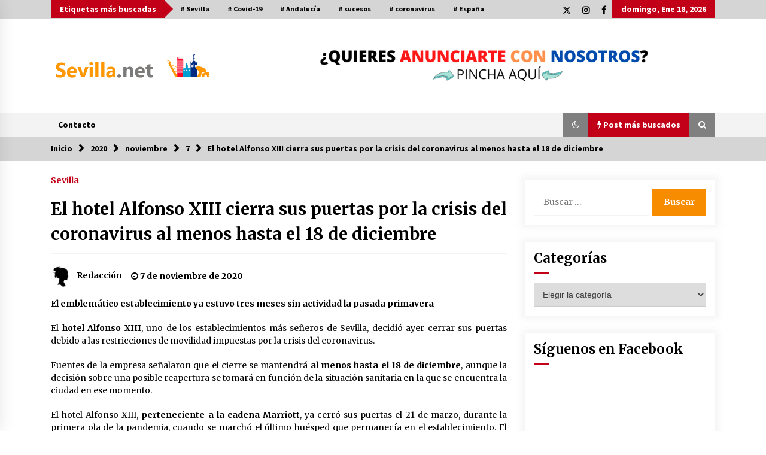

--- FILE ---
content_type: text/html; charset=UTF-8
request_url: https://www.sevilla.net/2020/11/07/el-hotel-alfonso-xiii-cierra-sus-puertas-por-la-crisis-del-coronavirus-al-menos-hasta-el-18-de-diciembre/
body_size: 20798
content:
<!DOCTYPE html>
<html lang="es">
<head>
	<meta charset="UTF-8">
    <meta name="viewport" content="width=device-width, initial-scale=1.0">
	<link rel="profile" href="https://gmpg.org/xfn/11">
	<link rel="pingback" href="https://www.sevilla.net/xmlrpc.php">

	        <style type="text/css">
                    .twp-logo a,.twp-logo p{
                color: #000;
            }
                    body .boxed-layout {
                background: #ffffff;
            }
        </style>
<meta name='robots' content='index, follow, max-image-preview:large, max-snippet:-1, max-video-preview:-1' />

	<!-- This site is optimized with the Yoast SEO plugin v23.5 - https://yoast.com/wordpress/plugins/seo/ -->
	<title>El hotel Alfonso XIII cierra sus puertas por la crisis del coronavirus al menos hasta el 18 de diciembre - Sevilla.net</title>
	<link rel="canonical" href="https://www.sevilla.net/2020/11/07/el-hotel-alfonso-xiii-cierra-sus-puertas-por-la-crisis-del-coronavirus-al-menos-hasta-el-18-de-diciembre/" />
	<meta property="og:locale" content="es_ES" />
	<meta property="og:type" content="article" />
	<meta property="og:title" content="El hotel Alfonso XIII cierra sus puertas por la crisis del coronavirus al menos hasta el 18 de diciembre - Sevilla.net" />
	<meta property="og:description" content="El emblemático establecimiento ya estuvo tres meses sin actividad la pasada primavera El&nbsp;hotel Alfonso XIII, uno de los establecimientos más señeros de Sevilla, decidió ayer cerrar sus puertas debido a las restricciones de movilidad impuestas por la crisis del coronavirus. Fuentes de la empresa señalaron que el cierre se mantendrá al [&hellip;]" />
	<meta property="og:url" content="https://www.sevilla.net/2020/11/07/el-hotel-alfonso-xiii-cierra-sus-puertas-por-la-crisis-del-coronavirus-al-menos-hasta-el-18-de-diciembre/" />
	<meta property="og:site_name" content="Sevilla.net" />
	<meta property="article:published_time" content="2020-11-07T17:36:34+00:00" />
	<meta property="og:image" content="https://www.sevilla.net/wp-content/uploads/sites/5/2020/11/hotel-alfonso-sevilla-kL7-620x349@abc.jpg" />
	<meta property="og:image:width" content="620" />
	<meta property="og:image:height" content="349" />
	<meta property="og:image:type" content="image/jpeg" />
	<meta name="author" content="Redacción" />
	<meta name="twitter:card" content="summary_large_image" />
	<meta name="twitter:label1" content="Escrito por" />
	<meta name="twitter:data1" content="Redacción" />
	<meta name="twitter:label2" content="Tiempo de lectura" />
	<meta name="twitter:data2" content="1 minuto" />
	<script type="application/ld+json" class="yoast-schema-graph">{"@context":"https://schema.org","@graph":[{"@type":"Article","@id":"https://www.sevilla.net/2020/11/07/el-hotel-alfonso-xiii-cierra-sus-puertas-por-la-crisis-del-coronavirus-al-menos-hasta-el-18-de-diciembre/#article","isPartOf":{"@id":"https://www.sevilla.net/2020/11/07/el-hotel-alfonso-xiii-cierra-sus-puertas-por-la-crisis-del-coronavirus-al-menos-hasta-el-18-de-diciembre/"},"author":{"name":"Redacción","@id":"https://www.sevilla.net/#/schema/person/385ced87efdb5763ef6d25325eae7577"},"headline":"El hotel Alfonso XIII cierra sus puertas por la crisis del coronavirus al menos hasta el 18 de diciembre","datePublished":"2020-11-07T17:36:34+00:00","dateModified":"2020-11-07T17:36:34+00:00","mainEntityOfPage":{"@id":"https://www.sevilla.net/2020/11/07/el-hotel-alfonso-xiii-cierra-sus-puertas-por-la-crisis-del-coronavirus-al-menos-hasta-el-18-de-diciembre/"},"wordCount":231,"publisher":{"@id":"https://www.sevilla.net/#/schema/person/cf3e8e4035f7d2150fcfea17bfe6d18d"},"image":{"@id":"https://www.sevilla.net/2020/11/07/el-hotel-alfonso-xiii-cierra-sus-puertas-por-la-crisis-del-coronavirus-al-menos-hasta-el-18-de-diciembre/#primaryimage"},"thumbnailUrl":"https://www.sevilla.net/wp-content/uploads/sites/5/2020/11/hotel-alfonso-sevilla-kL7-620x349@abc.jpg","keywords":["Covid-19","hotel","Sevilla"],"articleSection":["Sevilla"],"inLanguage":"es"},{"@type":"WebPage","@id":"https://www.sevilla.net/2020/11/07/el-hotel-alfonso-xiii-cierra-sus-puertas-por-la-crisis-del-coronavirus-al-menos-hasta-el-18-de-diciembre/","url":"https://www.sevilla.net/2020/11/07/el-hotel-alfonso-xiii-cierra-sus-puertas-por-la-crisis-del-coronavirus-al-menos-hasta-el-18-de-diciembre/","name":"El hotel Alfonso XIII cierra sus puertas por la crisis del coronavirus al menos hasta el 18 de diciembre - Sevilla.net","isPartOf":{"@id":"https://www.sevilla.net/#website"},"primaryImageOfPage":{"@id":"https://www.sevilla.net/2020/11/07/el-hotel-alfonso-xiii-cierra-sus-puertas-por-la-crisis-del-coronavirus-al-menos-hasta-el-18-de-diciembre/#primaryimage"},"image":{"@id":"https://www.sevilla.net/2020/11/07/el-hotel-alfonso-xiii-cierra-sus-puertas-por-la-crisis-del-coronavirus-al-menos-hasta-el-18-de-diciembre/#primaryimage"},"thumbnailUrl":"https://www.sevilla.net/wp-content/uploads/sites/5/2020/11/hotel-alfonso-sevilla-kL7-620x349@abc.jpg","datePublished":"2020-11-07T17:36:34+00:00","dateModified":"2020-11-07T17:36:34+00:00","breadcrumb":{"@id":"https://www.sevilla.net/2020/11/07/el-hotel-alfonso-xiii-cierra-sus-puertas-por-la-crisis-del-coronavirus-al-menos-hasta-el-18-de-diciembre/#breadcrumb"},"inLanguage":"es","potentialAction":[{"@type":"ReadAction","target":["https://www.sevilla.net/2020/11/07/el-hotel-alfonso-xiii-cierra-sus-puertas-por-la-crisis-del-coronavirus-al-menos-hasta-el-18-de-diciembre/"]}]},{"@type":"ImageObject","inLanguage":"es","@id":"https://www.sevilla.net/2020/11/07/el-hotel-alfonso-xiii-cierra-sus-puertas-por-la-crisis-del-coronavirus-al-menos-hasta-el-18-de-diciembre/#primaryimage","url":"https://www.sevilla.net/wp-content/uploads/sites/5/2020/11/hotel-alfonso-sevilla-kL7-620x349@abc.jpg","contentUrl":"https://www.sevilla.net/wp-content/uploads/sites/5/2020/11/hotel-alfonso-sevilla-kL7-620x349@abc.jpg","width":620,"height":349},{"@type":"BreadcrumbList","@id":"https://www.sevilla.net/2020/11/07/el-hotel-alfonso-xiii-cierra-sus-puertas-por-la-crisis-del-coronavirus-al-menos-hasta-el-18-de-diciembre/#breadcrumb","itemListElement":[{"@type":"ListItem","position":1,"name":"Portada","item":"https://www.sevilla.net/"},{"@type":"ListItem","position":2,"name":"El hotel Alfonso XIII cierra sus puertas por la crisis del coronavirus al menos hasta el 18 de diciembre"}]},{"@type":"WebSite","@id":"https://www.sevilla.net/#website","url":"https://www.sevilla.net/","name":"Sevilla.net","description":"LA WEB DE LOS SEVILLANOS","publisher":{"@id":"https://www.sevilla.net/#/schema/person/cf3e8e4035f7d2150fcfea17bfe6d18d"},"potentialAction":[{"@type":"SearchAction","target":{"@type":"EntryPoint","urlTemplate":"https://www.sevilla.net/?s={search_term_string}"},"query-input":{"@type":"PropertyValueSpecification","valueRequired":true,"valueName":"search_term_string"}}],"inLanguage":"es"},{"@type":["Person","Organization"],"@id":"https://www.sevilla.net/#/schema/person/cf3e8e4035f7d2150fcfea17bfe6d18d","name":"Redacción","image":{"@type":"ImageObject","inLanguage":"es","@id":"https://www.sevilla.net/#/schema/person/image/","url":"https://www.sevilla.net/wp-content/uploads/sites/5/2020/03/cropped-logo-sevillanet-red-3.png","contentUrl":"https://www.sevilla.net/wp-content/uploads/sites/5/2020/03/cropped-logo-sevillanet-red-3.png","width":443,"height":81,"caption":"Redacción"},"logo":{"@id":"https://www.sevilla.net/#/schema/person/image/"}},{"@type":"Person","@id":"https://www.sevilla.net/#/schema/person/385ced87efdb5763ef6d25325eae7577","name":"Redacción","image":{"@type":"ImageObject","inLanguage":"es","@id":"https://www.sevilla.net/#/schema/person/image/","url":"https://secure.gravatar.com/avatar/f6b04ce2b9394863e0a0bf030c1348e7?s=96&d=mm&r=g","contentUrl":"https://secure.gravatar.com/avatar/f6b04ce2b9394863e0a0bf030c1348e7?s=96&d=mm&r=g","caption":"Redacción"}}]}</script>
	<!-- / Yoast SEO plugin. -->


<link rel='dns-prefetch' href='//cdn.jsdelivr.net' />
<link rel='dns-prefetch' href='//fonts.googleapis.com' />
<link rel='dns-prefetch' href='//www.googletagmanager.com' />
<link rel="alternate" type="application/rss+xml" title="Sevilla.net &raquo; Feed" href="https://www.sevilla.net/feed/" />
<link rel="alternate" type="application/rss+xml" title="Sevilla.net &raquo; Feed de los comentarios" href="https://www.sevilla.net/comments/feed/" />
<link rel="alternate" type="application/rss+xml" title="Sevilla.net &raquo; Comentario El hotel Alfonso XIII cierra sus puertas por la crisis del coronavirus al menos hasta el 18 de diciembre del feed" href="https://www.sevilla.net/2020/11/07/el-hotel-alfonso-xiii-cierra-sus-puertas-por-la-crisis-del-coronavirus-al-menos-hasta-el-18-de-diciembre/feed/" />
<script type="text/javascript">
/* <![CDATA[ */
window._wpemojiSettings = {"baseUrl":"https:\/\/s.w.org\/images\/core\/emoji\/14.0.0\/72x72\/","ext":".png","svgUrl":"https:\/\/s.w.org\/images\/core\/emoji\/14.0.0\/svg\/","svgExt":".svg","source":{"concatemoji":"https:\/\/www.sevilla.net\/wp-includes\/js\/wp-emoji-release.min.js?ver=6.4.2"}};
/*! This file is auto-generated */
!function(i,n){var o,s,e;function c(e){try{var t={supportTests:e,timestamp:(new Date).valueOf()};sessionStorage.setItem(o,JSON.stringify(t))}catch(e){}}function p(e,t,n){e.clearRect(0,0,e.canvas.width,e.canvas.height),e.fillText(t,0,0);var t=new Uint32Array(e.getImageData(0,0,e.canvas.width,e.canvas.height).data),r=(e.clearRect(0,0,e.canvas.width,e.canvas.height),e.fillText(n,0,0),new Uint32Array(e.getImageData(0,0,e.canvas.width,e.canvas.height).data));return t.every(function(e,t){return e===r[t]})}function u(e,t,n){switch(t){case"flag":return n(e,"\ud83c\udff3\ufe0f\u200d\u26a7\ufe0f","\ud83c\udff3\ufe0f\u200b\u26a7\ufe0f")?!1:!n(e,"\ud83c\uddfa\ud83c\uddf3","\ud83c\uddfa\u200b\ud83c\uddf3")&&!n(e,"\ud83c\udff4\udb40\udc67\udb40\udc62\udb40\udc65\udb40\udc6e\udb40\udc67\udb40\udc7f","\ud83c\udff4\u200b\udb40\udc67\u200b\udb40\udc62\u200b\udb40\udc65\u200b\udb40\udc6e\u200b\udb40\udc67\u200b\udb40\udc7f");case"emoji":return!n(e,"\ud83e\udef1\ud83c\udffb\u200d\ud83e\udef2\ud83c\udfff","\ud83e\udef1\ud83c\udffb\u200b\ud83e\udef2\ud83c\udfff")}return!1}function f(e,t,n){var r="undefined"!=typeof WorkerGlobalScope&&self instanceof WorkerGlobalScope?new OffscreenCanvas(300,150):i.createElement("canvas"),a=r.getContext("2d",{willReadFrequently:!0}),o=(a.textBaseline="top",a.font="600 32px Arial",{});return e.forEach(function(e){o[e]=t(a,e,n)}),o}function t(e){var t=i.createElement("script");t.src=e,t.defer=!0,i.head.appendChild(t)}"undefined"!=typeof Promise&&(o="wpEmojiSettingsSupports",s=["flag","emoji"],n.supports={everything:!0,everythingExceptFlag:!0},e=new Promise(function(e){i.addEventListener("DOMContentLoaded",e,{once:!0})}),new Promise(function(t){var n=function(){try{var e=JSON.parse(sessionStorage.getItem(o));if("object"==typeof e&&"number"==typeof e.timestamp&&(new Date).valueOf()<e.timestamp+604800&&"object"==typeof e.supportTests)return e.supportTests}catch(e){}return null}();if(!n){if("undefined"!=typeof Worker&&"undefined"!=typeof OffscreenCanvas&&"undefined"!=typeof URL&&URL.createObjectURL&&"undefined"!=typeof Blob)try{var e="postMessage("+f.toString()+"("+[JSON.stringify(s),u.toString(),p.toString()].join(",")+"));",r=new Blob([e],{type:"text/javascript"}),a=new Worker(URL.createObjectURL(r),{name:"wpTestEmojiSupports"});return void(a.onmessage=function(e){c(n=e.data),a.terminate(),t(n)})}catch(e){}c(n=f(s,u,p))}t(n)}).then(function(e){for(var t in e)n.supports[t]=e[t],n.supports.everything=n.supports.everything&&n.supports[t],"flag"!==t&&(n.supports.everythingExceptFlag=n.supports.everythingExceptFlag&&n.supports[t]);n.supports.everythingExceptFlag=n.supports.everythingExceptFlag&&!n.supports.flag,n.DOMReady=!1,n.readyCallback=function(){n.DOMReady=!0}}).then(function(){return e}).then(function(){var e;n.supports.everything||(n.readyCallback(),(e=n.source||{}).concatemoji?t(e.concatemoji):e.wpemoji&&e.twemoji&&(t(e.twemoji),t(e.wpemoji)))}))}((window,document),window._wpemojiSettings);
/* ]]> */
</script>
<style id='wp-emoji-styles-inline-css' type='text/css'>

	img.wp-smiley, img.emoji {
		display: inline !important;
		border: none !important;
		box-shadow: none !important;
		height: 1em !important;
		width: 1em !important;
		margin: 0 0.07em !important;
		vertical-align: -0.1em !important;
		background: none !important;
		padding: 0 !important;
	}
</style>
<link rel='stylesheet' id='wp-block-library-css' href='https://www.sevilla.net/wp-includes/css/dist/block-library/style.min.css?ver=6.4.2' type='text/css' media='all' />
<style id='classic-theme-styles-inline-css' type='text/css'>
/*! This file is auto-generated */
.wp-block-button__link{color:#fff;background-color:#32373c;border-radius:9999px;box-shadow:none;text-decoration:none;padding:calc(.667em + 2px) calc(1.333em + 2px);font-size:1.125em}.wp-block-file__button{background:#32373c;color:#fff;text-decoration:none}
</style>
<style id='global-styles-inline-css' type='text/css'>
body{--wp--preset--color--black: #000000;--wp--preset--color--cyan-bluish-gray: #abb8c3;--wp--preset--color--white: #ffffff;--wp--preset--color--pale-pink: #f78da7;--wp--preset--color--vivid-red: #cf2e2e;--wp--preset--color--luminous-vivid-orange: #ff6900;--wp--preset--color--luminous-vivid-amber: #fcb900;--wp--preset--color--light-green-cyan: #7bdcb5;--wp--preset--color--vivid-green-cyan: #00d084;--wp--preset--color--pale-cyan-blue: #8ed1fc;--wp--preset--color--vivid-cyan-blue: #0693e3;--wp--preset--color--vivid-purple: #9b51e0;--wp--preset--gradient--vivid-cyan-blue-to-vivid-purple: linear-gradient(135deg,rgba(6,147,227,1) 0%,rgb(155,81,224) 100%);--wp--preset--gradient--light-green-cyan-to-vivid-green-cyan: linear-gradient(135deg,rgb(122,220,180) 0%,rgb(0,208,130) 100%);--wp--preset--gradient--luminous-vivid-amber-to-luminous-vivid-orange: linear-gradient(135deg,rgba(252,185,0,1) 0%,rgba(255,105,0,1) 100%);--wp--preset--gradient--luminous-vivid-orange-to-vivid-red: linear-gradient(135deg,rgba(255,105,0,1) 0%,rgb(207,46,46) 100%);--wp--preset--gradient--very-light-gray-to-cyan-bluish-gray: linear-gradient(135deg,rgb(238,238,238) 0%,rgb(169,184,195) 100%);--wp--preset--gradient--cool-to-warm-spectrum: linear-gradient(135deg,rgb(74,234,220) 0%,rgb(151,120,209) 20%,rgb(207,42,186) 40%,rgb(238,44,130) 60%,rgb(251,105,98) 80%,rgb(254,248,76) 100%);--wp--preset--gradient--blush-light-purple: linear-gradient(135deg,rgb(255,206,236) 0%,rgb(152,150,240) 100%);--wp--preset--gradient--blush-bordeaux: linear-gradient(135deg,rgb(254,205,165) 0%,rgb(254,45,45) 50%,rgb(107,0,62) 100%);--wp--preset--gradient--luminous-dusk: linear-gradient(135deg,rgb(255,203,112) 0%,rgb(199,81,192) 50%,rgb(65,88,208) 100%);--wp--preset--gradient--pale-ocean: linear-gradient(135deg,rgb(255,245,203) 0%,rgb(182,227,212) 50%,rgb(51,167,181) 100%);--wp--preset--gradient--electric-grass: linear-gradient(135deg,rgb(202,248,128) 0%,rgb(113,206,126) 100%);--wp--preset--gradient--midnight: linear-gradient(135deg,rgb(2,3,129) 0%,rgb(40,116,252) 100%);--wp--preset--font-size--small: 13px;--wp--preset--font-size--medium: 20px;--wp--preset--font-size--large: 36px;--wp--preset--font-size--x-large: 42px;--wp--preset--spacing--20: 0.44rem;--wp--preset--spacing--30: 0.67rem;--wp--preset--spacing--40: 1rem;--wp--preset--spacing--50: 1.5rem;--wp--preset--spacing--60: 2.25rem;--wp--preset--spacing--70: 3.38rem;--wp--preset--spacing--80: 5.06rem;--wp--preset--shadow--natural: 6px 6px 9px rgba(0, 0, 0, 0.2);--wp--preset--shadow--deep: 12px 12px 50px rgba(0, 0, 0, 0.4);--wp--preset--shadow--sharp: 6px 6px 0px rgba(0, 0, 0, 0.2);--wp--preset--shadow--outlined: 6px 6px 0px -3px rgba(255, 255, 255, 1), 6px 6px rgba(0, 0, 0, 1);--wp--preset--shadow--crisp: 6px 6px 0px rgba(0, 0, 0, 1);}:where(.is-layout-flex){gap: 0.5em;}:where(.is-layout-grid){gap: 0.5em;}body .is-layout-flow > .alignleft{float: left;margin-inline-start: 0;margin-inline-end: 2em;}body .is-layout-flow > .alignright{float: right;margin-inline-start: 2em;margin-inline-end: 0;}body .is-layout-flow > .aligncenter{margin-left: auto !important;margin-right: auto !important;}body .is-layout-constrained > .alignleft{float: left;margin-inline-start: 0;margin-inline-end: 2em;}body .is-layout-constrained > .alignright{float: right;margin-inline-start: 2em;margin-inline-end: 0;}body .is-layout-constrained > .aligncenter{margin-left: auto !important;margin-right: auto !important;}body .is-layout-constrained > :where(:not(.alignleft):not(.alignright):not(.alignfull)){max-width: var(--wp--style--global--content-size);margin-left: auto !important;margin-right: auto !important;}body .is-layout-constrained > .alignwide{max-width: var(--wp--style--global--wide-size);}body .is-layout-flex{display: flex;}body .is-layout-flex{flex-wrap: wrap;align-items: center;}body .is-layout-flex > *{margin: 0;}body .is-layout-grid{display: grid;}body .is-layout-grid > *{margin: 0;}:where(.wp-block-columns.is-layout-flex){gap: 2em;}:where(.wp-block-columns.is-layout-grid){gap: 2em;}:where(.wp-block-post-template.is-layout-flex){gap: 1.25em;}:where(.wp-block-post-template.is-layout-grid){gap: 1.25em;}.has-black-color{color: var(--wp--preset--color--black) !important;}.has-cyan-bluish-gray-color{color: var(--wp--preset--color--cyan-bluish-gray) !important;}.has-white-color{color: var(--wp--preset--color--white) !important;}.has-pale-pink-color{color: var(--wp--preset--color--pale-pink) !important;}.has-vivid-red-color{color: var(--wp--preset--color--vivid-red) !important;}.has-luminous-vivid-orange-color{color: var(--wp--preset--color--luminous-vivid-orange) !important;}.has-luminous-vivid-amber-color{color: var(--wp--preset--color--luminous-vivid-amber) !important;}.has-light-green-cyan-color{color: var(--wp--preset--color--light-green-cyan) !important;}.has-vivid-green-cyan-color{color: var(--wp--preset--color--vivid-green-cyan) !important;}.has-pale-cyan-blue-color{color: var(--wp--preset--color--pale-cyan-blue) !important;}.has-vivid-cyan-blue-color{color: var(--wp--preset--color--vivid-cyan-blue) !important;}.has-vivid-purple-color{color: var(--wp--preset--color--vivid-purple) !important;}.has-black-background-color{background-color: var(--wp--preset--color--black) !important;}.has-cyan-bluish-gray-background-color{background-color: var(--wp--preset--color--cyan-bluish-gray) !important;}.has-white-background-color{background-color: var(--wp--preset--color--white) !important;}.has-pale-pink-background-color{background-color: var(--wp--preset--color--pale-pink) !important;}.has-vivid-red-background-color{background-color: var(--wp--preset--color--vivid-red) !important;}.has-luminous-vivid-orange-background-color{background-color: var(--wp--preset--color--luminous-vivid-orange) !important;}.has-luminous-vivid-amber-background-color{background-color: var(--wp--preset--color--luminous-vivid-amber) !important;}.has-light-green-cyan-background-color{background-color: var(--wp--preset--color--light-green-cyan) !important;}.has-vivid-green-cyan-background-color{background-color: var(--wp--preset--color--vivid-green-cyan) !important;}.has-pale-cyan-blue-background-color{background-color: var(--wp--preset--color--pale-cyan-blue) !important;}.has-vivid-cyan-blue-background-color{background-color: var(--wp--preset--color--vivid-cyan-blue) !important;}.has-vivid-purple-background-color{background-color: var(--wp--preset--color--vivid-purple) !important;}.has-black-border-color{border-color: var(--wp--preset--color--black) !important;}.has-cyan-bluish-gray-border-color{border-color: var(--wp--preset--color--cyan-bluish-gray) !important;}.has-white-border-color{border-color: var(--wp--preset--color--white) !important;}.has-pale-pink-border-color{border-color: var(--wp--preset--color--pale-pink) !important;}.has-vivid-red-border-color{border-color: var(--wp--preset--color--vivid-red) !important;}.has-luminous-vivid-orange-border-color{border-color: var(--wp--preset--color--luminous-vivid-orange) !important;}.has-luminous-vivid-amber-border-color{border-color: var(--wp--preset--color--luminous-vivid-amber) !important;}.has-light-green-cyan-border-color{border-color: var(--wp--preset--color--light-green-cyan) !important;}.has-vivid-green-cyan-border-color{border-color: var(--wp--preset--color--vivid-green-cyan) !important;}.has-pale-cyan-blue-border-color{border-color: var(--wp--preset--color--pale-cyan-blue) !important;}.has-vivid-cyan-blue-border-color{border-color: var(--wp--preset--color--vivid-cyan-blue) !important;}.has-vivid-purple-border-color{border-color: var(--wp--preset--color--vivid-purple) !important;}.has-vivid-cyan-blue-to-vivid-purple-gradient-background{background: var(--wp--preset--gradient--vivid-cyan-blue-to-vivid-purple) !important;}.has-light-green-cyan-to-vivid-green-cyan-gradient-background{background: var(--wp--preset--gradient--light-green-cyan-to-vivid-green-cyan) !important;}.has-luminous-vivid-amber-to-luminous-vivid-orange-gradient-background{background: var(--wp--preset--gradient--luminous-vivid-amber-to-luminous-vivid-orange) !important;}.has-luminous-vivid-orange-to-vivid-red-gradient-background{background: var(--wp--preset--gradient--luminous-vivid-orange-to-vivid-red) !important;}.has-very-light-gray-to-cyan-bluish-gray-gradient-background{background: var(--wp--preset--gradient--very-light-gray-to-cyan-bluish-gray) !important;}.has-cool-to-warm-spectrum-gradient-background{background: var(--wp--preset--gradient--cool-to-warm-spectrum) !important;}.has-blush-light-purple-gradient-background{background: var(--wp--preset--gradient--blush-light-purple) !important;}.has-blush-bordeaux-gradient-background{background: var(--wp--preset--gradient--blush-bordeaux) !important;}.has-luminous-dusk-gradient-background{background: var(--wp--preset--gradient--luminous-dusk) !important;}.has-pale-ocean-gradient-background{background: var(--wp--preset--gradient--pale-ocean) !important;}.has-electric-grass-gradient-background{background: var(--wp--preset--gradient--electric-grass) !important;}.has-midnight-gradient-background{background: var(--wp--preset--gradient--midnight) !important;}.has-small-font-size{font-size: var(--wp--preset--font-size--small) !important;}.has-medium-font-size{font-size: var(--wp--preset--font-size--medium) !important;}.has-large-font-size{font-size: var(--wp--preset--font-size--large) !important;}.has-x-large-font-size{font-size: var(--wp--preset--font-size--x-large) !important;}
.wp-block-navigation a:where(:not(.wp-element-button)){color: inherit;}
:where(.wp-block-post-template.is-layout-flex){gap: 1.25em;}:where(.wp-block-post-template.is-layout-grid){gap: 1.25em;}
:where(.wp-block-columns.is-layout-flex){gap: 2em;}:where(.wp-block-columns.is-layout-grid){gap: 2em;}
.wp-block-pullquote{font-size: 1.5em;line-height: 1.6;}
</style>
<link rel='stylesheet' id='contact-form-7-css' href='https://www.sevilla.net/wp-content/plugins/contact-form-7/includes/css/styles.css?ver=5.9.8' type='text/css' media='all' />
<link rel='stylesheet' id='ctf_styles-css' href='https://www.sevilla.net/wp-content/plugins/custom-twitter-feeds/css/ctf-styles.min.css?ver=2.2.1' type='text/css' media='all' />
<link rel='stylesheet' id='email-subscribers-css' href='https://www.sevilla.net/wp-content/plugins/email-subscribers/lite/public/css/email-subscribers-public.css?ver=5.9.14' type='text/css' media='all' />
<link rel='stylesheet' id='bootstrap-css' href='https://www.sevilla.net/wp-content/themes/default-mag/assets/libraries/bootstrap/css/bootstrap-grid.min.css?ver=6.4.2' type='text/css' media='all' />
<link rel='stylesheet' id='default-mag-google-fonts-css' href='https://fonts.googleapis.com/css?family=EB%20Garamond:700,700i,800,800i|Merriweather:100,300,400,400i,500,700|Source%20Sans%20Pro:100,300,400,400i,500,700&#038;display=swap' type='text/css' media='all' />
<link rel='stylesheet' id='font-awesome-css' href='https://www.sevilla.net/wp-content/plugins/elementor/assets/lib/font-awesome/css/font-awesome.min.css?ver=4.7.0' type='text/css' media='all' />
<link rel='stylesheet' id='slick-css' href='https://www.sevilla.net/wp-content/themes/default-mag/assets/libraries/slick/css/slick.css?ver=6.4.2' type='text/css' media='all' />
<link rel='stylesheet' id='sidr-css' href='https://www.sevilla.net/wp-content/themes/default-mag/assets/libraries/sidr/css/jquery.sidr.css?ver=6.4.2' type='text/css' media='all' />
<link rel='stylesheet' id='magnific-css' href='https://www.sevilla.net/wp-content/themes/default-mag/assets/libraries/magnific/css/magnific-popup.css?ver=6.4.2' type='text/css' media='all' />
<link rel='stylesheet' id='default-mag-style-css' href='https://www.sevilla.net/wp-content/themes/default-mag/style.css?ver=6.4.2' type='text/css' media='all' />
<script type="text/javascript" src="https://www.sevilla.net/wp-includes/js/jquery/jquery.min.js?ver=3.7.1" id="jquery-core-js"></script>
<script type="text/javascript" src="https://www.sevilla.net/wp-includes/js/jquery/jquery-migrate.min.js?ver=3.4.1" id="jquery-migrate-js"></script>
<link rel="https://api.w.org/" href="https://www.sevilla.net/wp-json/" /><link rel="alternate" type="application/json" href="https://www.sevilla.net/wp-json/wp/v2/posts/3615" /><link rel="EditURI" type="application/rsd+xml" title="RSD" href="https://www.sevilla.net/xmlrpc.php?rsd" />
<meta name="generator" content="WordPress 6.4.2" />
<link rel='shortlink' href='https://www.sevilla.net/?p=3615' />
<link rel="alternate" type="application/json+oembed" href="https://www.sevilla.net/wp-json/oembed/1.0/embed?url=https%3A%2F%2Fwww.sevilla.net%2F2020%2F11%2F07%2Fel-hotel-alfonso-xiii-cierra-sus-puertas-por-la-crisis-del-coronavirus-al-menos-hasta-el-18-de-diciembre%2F" />
<link rel="alternate" type="text/xml+oembed" href="https://www.sevilla.net/wp-json/oembed/1.0/embed?url=https%3A%2F%2Fwww.sevilla.net%2F2020%2F11%2F07%2Fel-hotel-alfonso-xiii-cierra-sus-puertas-por-la-crisis-del-coronavirus-al-menos-hasta-el-18-de-diciembre%2F&#038;format=xml" />
<meta name="generator" content="Site Kit by Google 1.168.0" /><link rel="pingback" href="https://www.sevilla.net/xmlrpc.php"><meta name="generator" content="Elementor 3.27.6; features: additional_custom_breakpoints; settings: css_print_method-external, google_font-enabled, font_display-auto">
			<style>
				.e-con.e-parent:nth-of-type(n+4):not(.e-lazyloaded):not(.e-no-lazyload),
				.e-con.e-parent:nth-of-type(n+4):not(.e-lazyloaded):not(.e-no-lazyload) * {
					background-image: none !important;
				}
				@media screen and (max-height: 1024px) {
					.e-con.e-parent:nth-of-type(n+3):not(.e-lazyloaded):not(.e-no-lazyload),
					.e-con.e-parent:nth-of-type(n+3):not(.e-lazyloaded):not(.e-no-lazyload) * {
						background-image: none !important;
					}
				}
				@media screen and (max-height: 640px) {
					.e-con.e-parent:nth-of-type(n+2):not(.e-lazyloaded):not(.e-no-lazyload),
					.e-con.e-parent:nth-of-type(n+2):not(.e-lazyloaded):not(.e-no-lazyload) * {
						background-image: none !important;
					}
				}
			</style>
					<style type="text/css">
					.site-title,
			.site-description {
				position: absolute;
				clip: rect(1px, 1px, 1px, 1px);
                display: none;
                visibility: hidden;
                opacity: 0;
			}
				</style>
		<link rel="icon" href="https://www.sevilla.net/wp-content/uploads/sites/5/2020/03/cropped-sevilla.net-sin-fondo-portada-2-32x32.png" sizes="32x32" />
<link rel="icon" href="https://www.sevilla.net/wp-content/uploads/sites/5/2020/03/cropped-sevilla.net-sin-fondo-portada-2-192x192.png" sizes="192x192" />
<link rel="apple-touch-icon" href="https://www.sevilla.net/wp-content/uploads/sites/5/2020/03/cropped-sevilla.net-sin-fondo-portada-2-180x180.png" />
<meta name="msapplication-TileImage" content="https://www.sevilla.net/wp-content/uploads/sites/5/2020/03/cropped-sevilla.net-sin-fondo-portada-2-270x270.png" />
</head>

<body class="post-template-default single single-post postid-3615 single-format-standard wp-custom-logo sticky-header right-sidebar elementor-default elementor-kit-39">
<div id="page" class="site full-screen-layout">
	<a class="skip-link screen-reader-text" href="#content">Saltar al contenido</a>

	<header id="masthead" class="site-header">
					<div class="twp-top-bar">
				<div class="container clearfix">
					<!-- <div class="clearfix"> -->
											<div class="twp-header-tags float-left">
																						<div class="twp-tag-caption twp-primary-bg">
									Etiquetas más buscadas								</div>
														<ul class="twp-tags-items clearfix">
																																												<li><a class="tag" href="https://www.sevilla.net/tag/sevilla/" title="Sevilla"># Sevilla</a></li>
																																																	<li><a class="tag" href="https://www.sevilla.net/tag/covid-19-2/" title="Covid-19"># Covid-19</a></li>
																																																	<li><a class="tag" href="https://www.sevilla.net/tag/andalucia-2/" title="Andalucía"># Andalucía</a></li>
																																																	<li><a class="tag" href="https://www.sevilla.net/tag/sucesos/" title="sucesos"># sucesos</a></li>
																																																	<li><a class="tag" href="https://www.sevilla.net/tag/coronavirus/" title="coronavirus"># coronavirus</a></li>
																																																	<li><a class="tag" href="https://www.sevilla.net/tag/espana/" title="España"># España</a></li>
																																																																																																																																																																																																																																																																																																																																																																																																																																																																																																																																																																																																																																																																																																																																																																																																																																																																																																																																																																																																																																																																																																																																																																																																																																																																																																																																																																																																																																																																																																																																																																																																																																																																																																																																																																																																																																																																																																																																																																																																																																																																																																																																																																																																																																																																																																																																																																																																																																																																																																																																																																																																																																																																																																																																																																																																																																																																																																																																																																																																																																																																																																																																																																																																																																																																																																																																																																																																																																																																																																																																																																																																																																																																																																																																																																																																																																																																																																																																																																																																																																																																																																																																																																																																																																																																																																																																																																																																																																																																																																																																																																																																																																																																																																																																																																																																																																																																																																																																																																																																																																																																																																																																																																																																																																																																																																																																																																																																																																																																																																																																																																																																																																																																																																																																																																																																																																																																																																																																																																																																																																																																																																																																																																																																																																																																																																																																																																																																																																																																																																																																																																																																																																																																																																																																																																																																																																																																																																																																																																																																																																																																																																																																																																																																																																																																																																																																																																																																																																																																																																																																																																																																																																																																																																																																																																																																																																																																																																																																																																																																																																																																																																																																																																																																																																																																																																																																																																																																																																																																																																																																																																																																																																																																																																																																																																																																																																																																																																																																																																																																																																																																																																																																																																																																																																																																																																																																																																																																																																																																																																																																																																																																																																																																																																																																																																																																																																																																																																																																																																																																																																																																																																																																																																																																																																																																																																																																																																																																																																																																																																																																																																																																																																																																																																																																																																																																																																																																																																																																																																																																																																																																																																																																																																																																																																																																																																																																																																																																																																																																																																																																																																																																																																																																																																																																																																																																																																																																																																																																																																																																																																																																																																																																																																																																																																																																																																																																																																																																																																																																																																																																																																																																																																																																																																																																																																																																																																																																																																																																																																																																																																																																																																																																																																																																																																																																																																																																																																																																																																																																																																																																																																																																																																																																																																																																																																																																																																																																																																																																																																																																																																																																																																																																																																																																																																																																																																																																																																																																																																																																																																																																																																																																																																																																																																																																																																																																																																																																																																																																																																																																																																																																																																																																																																																																																																																																																																																																																																																																																																																																																																																																																																																																																																																																																																																																																																																																																																																																																																																																																																																																																																																																																																																																																																																																																																																																																																																																																																																																																																																																																																																																																																																																																																																																																																																																																																																																																																																																																																																																																																																																																																																																																																																																																																																																																																																																																																																																																																																																																																																																																																																																																																																																																																																																																																																																																																																																																																																																																																																																																																																																																																																																																																																																																																																																																																																																																																																																																																																																																																																																																																																																																																																																																																																																																																																																																																																																																																																																																																																																																																																																																																																																																																																																																																																																																																																																																																																																																																																																																																																																																																																																																																																																																																																																																																																																																																																																																																																																																																																																																																																																																																																																																																																																																																																																																																																																																																																																																																																																																																																																																																																																																																																																																																																																																																																																																																																																																																																																																																																																																																																																																																																																																																																																																																																																																																																																																																																																																																																																																																																																																																																																																																																																																																																																																																																																																																																																																																																																																																																																																																																																																																																																																																																																																																																																																																																																																																																																																																																																																																																																																																																																																																																																																																																																																																																																																																																																																																																																																																																																																																																																																																																																																																																																																																																																																																																																																																																																																																																																																																																																																																																																																																																																																																																																																																																																																																																																																																																																																																																																																																																																																																																																																																																																																																																																																																																																																																																																																																																																																																																																																																																																																																																																																																																																																																																																																																																																																																																																																																																																																																																																																																																																																																																																																																																																																																																																																																																																																																																																																																																																																																																																																																																																																																																																																																																																																																																																																																																																																																																																																																																																																																																																																																																																																																																																																																																																																																																																																																																																																																																																																																																																																																																																																																																																																																																																																																																																																																																																																																																																																																																																																																																																																																																																																																																																																																																																																																																																																																																																																																																																																																																																																																																																																																																																																																																																																																																																																																																																																																																																																																																																																																																																																																																																																																																																																																																																																																																																																																																																																																																																																																																																																																																																																																																																																																																																																																																																																																																																																																																																																																																																																																																																																																																																																																																																																																																																																																																																																																																																																																																																																																																																																																																																																																																																																																																																																																																																																																																																																																																																																																																																																																																																																																																																																																																																																																																																																																																																																																																																																																																																																																																																																																																																																																																																																																																																																																																																																																																																																																																																																																																																																																																																																																																																																																																																																																																																																																																																																																																																																																																																																																																																																																																																																																																																																																																																																																																																																																																																																																																																																																																																																																																																																																																																																																																																																																																																																																																																																																																																																																																																																																																																																																																																																																																																																																																																																																																																																																																																																																																																																																																																																																																																																																																																																																																																																																																																																																																																		</ul>
						</div>
											<div class="twp-social-icon-section float-right">
																								<div class="navigation-social-icon">
										<div class="twp-social-icons-wrapper">
											<div class="menu-redes-sociales-container"><ul id="social-menu" class="twp-social-icons"><li id="menu-item-344" class="menu-item menu-item-type-custom menu-item-object-custom menu-item-344"><a href="https://twitter.com/SevillaNet_"><span>Twitter</span></a></li>
<li id="menu-item-345" class="menu-item menu-item-type-custom menu-item-object-custom menu-item-345"><a href="https://www.instagram.com/sevilla.net_/"><span>Instagram</span></a></li>
<li id="menu-item-347" class="menu-item menu-item-type-custom menu-item-object-custom menu-item-347"><a href="https://www.facebook.com/sevilla.net/"><span>Facebook</span></a></li>
</ul></div>										</div>
									</div>
																														<div class="twp-todays-date twp-primary-bg">
									<!-- <span> -->
										domingo, Ene 18, 2026									<!-- </span> -->
								</div>
														
						</div>
					<!-- </div> -->

				</div><!--/container-->
			</div><!--/twp-header-top-bar-->
								<div class="twp-site-branding data-bg " data-background="">
			<div class="container">
				<div class="twp-wrapper">

					<div class="twp-logo">
						<span class="twp-image-wrapper"><a href="https://www.sevilla.net/" class="custom-logo-link" rel="home"><img width="443" height="81" src="https://www.sevilla.net/wp-content/uploads/sites/5/2020/03/cropped-logo-sevillanet-red-3.png" class="custom-logo" alt="Sevilla.net" decoding="async" srcset="https://www.sevilla.net/wp-content/uploads/sites/5/2020/03/cropped-logo-sevillanet-red-3.png 443w, https://www.sevilla.net/wp-content/uploads/sites/5/2020/03/cropped-logo-sevillanet-red-3-300x55.png 300w" sizes="(max-width: 443px) 100vw, 443px" /></a></span>
												    <span class="site-title">
						    	<a href="https://www.sevilla.net/" rel="home">
						    		Sevilla.net						    	</a>
						    </span>
						    												    <p class="site-description">
						        LA WEB DE LOS SEVILLANOS						    </p>
						
					</div><!--/twp-logo-->
											<div class="twp-ad">
							<a href="https://docs.google.com/forms/d/e/1FAIpQLSdZ3YU9nx2bSvq9dIItTqWDiwlOHYqRpnUIgFsrbX-jC4_xsA/viewform">
								<div class="twp-ad-image data-bg" data-background="https://www.sevilla.net/wp-content/uploads/sites/5/2020/07/¿QUIERES-ANUNCIARTE-CON-NOSOTROS.png">
								</div>
							</a>
						</div><!--/twp-ad-->
					
				</div><!--/twp-wrapper-->
			</div><!--/container-->
		</div><!-- .site-branding -->
			

		<nav id="site-navigation" class="main-navigation twp-navigation twp-default-bg desktop">
			<div class="twp-nav-menu">
				<div class="container clearfix">
                    <div class="twp-nav-left-content float-left twp-d-flex">
                        <div class="twp-nav-sidebar-menu">
                                                        <div class="twp-mobile-menu-icon">
                                <div class="twp-menu-icon" id="twp-menu-icon">
                                    <span></span>
                                </div>
                            </div>
                        </div>

                        <div class="twp-menu-section">
                            <div class="twp-main-menu"><ul id="primary-nav-menu" class="menu"><li id="menu-item-54" class="menu-item menu-item-type-post_type menu-item-object-page menu-item-54"><a href="https://www.sevilla.net/contacto/">Contacto</a></li>
</ul></div>                        </div><!--/twp-menu-section-->
                    </div>

                    <div class="twp-nav-right-content float-right twp-d-flex">
                        <div class="theme-mode header-theme-mode"></div>
                                                    <div class="twp-latest-news-button-section" id="nav-latest-news">
                                <div class="twp-nav-button twp-primary-bg" id="trending-btn">
                                    <span><i class="fa fa-bolt"></i></span>
                                    <span>Post más buscados<span>
                                </div>
                            </div><!--/latest-news-section-->
                        
                                                    <div class="twp-search-section" id="search">
                                <i class="fa  fa-search"></i>
                            </div><!--/twp-search-section-->
                                            </div>
				</div><!--/container-->
			</div>

			<div class="twp-search-field-section" id="search-field">
				<div class="container">
					<div class="twp-search-field-wrapper">
						<div class="twp-search-field">
							<form role="search" method="get" class="search-form" action="https://www.sevilla.net/">
				<label>
					<span class="screen-reader-text">Buscar:</span>
					<input type="search" class="search-field" placeholder="Buscar &hellip;" value="" name="s" />
				</label>
				<input type="submit" class="search-submit" value="Buscar" />
			</form>						</div>
						<div class="twp-close-icon-section">
							<span class="twp-close-icon" id="search-close">
								<span></span>
								<span></span>
							</span>
						</div>
					</div>

				</div>
			</div>
							<div class="twp-articles-list" id="nav-latest-news-field">
					<div class="container">
														<section id="related-articles" class="page-section">
									<header class="twp-article-header twp-default-bg clearfix">
										<h3 class="twp-section-title primary-font">
											Post más buscados										</h3>
										<div class="twp-close-icon-section">
											<span class="twp-close-icon" id="latest-news-close">
												<span></span>
												<span></span>
											</span>
										</div>
									
									</header>
									<div class="entry-content">
										<div class="row">
																							<div class="col-lg-4 col-sm-6 twp-articles-border">
													<div class="twp-post twp-post-style-1">
																																											<div class="twp-image-section twp-image-70">
																<a class="img-link" href="https://www.sevilla.net/2023/12/11/operacion-policial-y-detenciones-tras-pelea-entre-ultras-del-sevilla-fc-y-osasuna/" aria-label="Operación Policial y Detenciones Tras Pelea entre Ultras del Sevilla FC y Osasuna" tabindex="0"></a>
																<div class="twp-image data-bg" style="background-image:url(https://www.sevilla.net/wp-content/uploads/sites/5/2023/12/Batalla-campal-ultras-Betis-Osasuna-Sevilla_1843326924_195884311_1200x675-1-300x169.png)"></div>
                                        																					</div>
																												<div class="twp-desc">
															<h4 class="twp-post-title twp-line-limit-3 twp-post-title-sm">
																<a href="https://www.sevilla.net/2023/12/11/operacion-policial-y-detenciones-tras-pelea-entre-ultras-del-sevilla-fc-y-osasuna/">Operación Policial y Detenciones Tras Pelea entre Ultras del Sevilla FC y Osasuna</a>
															</h4>
															<div class="twp-meta-style-1  twp-author-desc twp-primary-color">
																
        	    <span class="item-metadata posts-date">
        	    <i class="fa fa-clock-o"></i>
        	        11 de diciembre de 2023        	</span>

            															</div>
														</div><!-- .related-article-title -->
													</div>
												</div>
																							<div class="col-lg-4 col-sm-6 twp-articles-border">
													<div class="twp-post twp-post-style-1">
																																											<div class="twp-image-section twp-image-70">
																<a class="img-link" href="https://www.sevilla.net/2022/11/10/por-que-el-lanzamiento-de-hachas-es-tan-divertido-y-cada-vez-mas-popular/" aria-label="Por qué el lanzamiento de hachas es tan divertido (y cada vez más popular)" tabindex="0"></a>
																<div class="twp-image data-bg" style="background-image:url(https://www.sevilla.net/wp-content/uploads/sites/5/2022/11/661.jpg)"></div>
                                        																					</div>
																												<div class="twp-desc">
															<h4 class="twp-post-title twp-line-limit-3 twp-post-title-sm">
																<a href="https://www.sevilla.net/2022/11/10/por-que-el-lanzamiento-de-hachas-es-tan-divertido-y-cada-vez-mas-popular/">Por qué el lanzamiento de hachas es tan divertido (y cada vez más popular)</a>
															</h4>
															<div class="twp-meta-style-1  twp-author-desc twp-primary-color">
																
        	    <span class="item-metadata posts-date">
        	    <i class="fa fa-clock-o"></i>
        	        10 de noviembre de 2022        	</span>

            															</div>
														</div><!-- .related-article-title -->
													</div>
												</div>
																							<div class="col-lg-4 col-sm-6 twp-articles-border">
													<div class="twp-post twp-post-style-1">
																																											<div class="twp-image-section twp-image-70">
																<a class="img-link" href="https://www.sevilla.net/2022/05/24/plaga-de-pulgas-en-el-festival-interestelar-de-sevilla-pense-que-tenia-el-virus-del-mono/" aria-label="Plaga de pulgas en el festival Interestelar de Sevilla: «Pensé que tenía el virus del mono»" tabindex="0"></a>
																<div class="twp-image data-bg" style="background-image:url(https://www.sevilla.net/wp-content/uploads/sites/5/2022/05/plaga-pulgas-sevilla-U13444566141ZnY-620x349@abc.jpeg)"></div>
                                        																					</div>
																												<div class="twp-desc">
															<h4 class="twp-post-title twp-line-limit-3 twp-post-title-sm">
																<a href="https://www.sevilla.net/2022/05/24/plaga-de-pulgas-en-el-festival-interestelar-de-sevilla-pense-que-tenia-el-virus-del-mono/">Plaga de pulgas en el festival Interestelar de Sevilla: «Pensé que tenía el virus del mono»</a>
															</h4>
															<div class="twp-meta-style-1  twp-author-desc twp-primary-color">
																
        	    <span class="item-metadata posts-date">
        	    <i class="fa fa-clock-o"></i>
        	        24 de mayo de 2022        	</span>

            															</div>
														</div><!-- .related-article-title -->
													</div>
												</div>
																							<div class="col-lg-4 col-sm-6 twp-articles-border">
													<div class="twp-post twp-post-style-1">
																																											<div class="twp-image-section twp-image-70">
																<a class="img-link" href="https://www.sevilla.net/2022/05/17/final-de-la-europa-league-en-sevilla-mas-de-5-500-efectivos-se-encargaran-de-la-seguridad-del-partido/" aria-label="Final de la Europa League en Sevilla | Más de 5.500 efectivos se encargarán de la seguridad del partido" tabindex="0"></a>
																<div class="twp-image data-bg" style="background-image:url(https://www.sevilla.net/wp-content/uploads/sites/5/2022/05/Exterior-Ramon-Sanchez-Pizjuan-Europa-League_1684042257_158422806_667x375.jpg)"></div>
                                        																					</div>
																												<div class="twp-desc">
															<h4 class="twp-post-title twp-line-limit-3 twp-post-title-sm">
																<a href="https://www.sevilla.net/2022/05/17/final-de-la-europa-league-en-sevilla-mas-de-5-500-efectivos-se-encargaran-de-la-seguridad-del-partido/">Final de la Europa League en Sevilla | Más de 5.500 efectivos se encargarán de la seguridad del partido</a>
															</h4>
															<div class="twp-meta-style-1  twp-author-desc twp-primary-color">
																
        	    <span class="item-metadata posts-date">
        	    <i class="fa fa-clock-o"></i>
        	        17 de mayo de 2022        	</span>

            															</div>
														</div><!-- .related-article-title -->
													</div>
												</div>
																							<div class="col-lg-4 col-sm-6 twp-articles-border">
													<div class="twp-post twp-post-style-1">
																																										<div class="twp-desc">
															<h4 class="twp-post-title twp-line-limit-3 twp-post-title-sm">
																<a href="https://www.sevilla.net/2022/05/13/leyendas-del-betis-y-del-sevilla-vuelven-al-terreno-de-juego-en-un-derbi-a-beneficio-de-down-sevilla/">Leyendas del Betis y del Sevilla vuelven al terreno de juego en un derbi a beneficio de Down Sevilla</a>
															</h4>
															<div class="twp-meta-style-1  twp-author-desc twp-primary-color">
																
        	    <span class="item-metadata posts-date">
        	    <i class="fa fa-clock-o"></i>
        	        13 de mayo de 2022        	</span>

            															</div>
														</div><!-- .related-article-title -->
													</div>
												</div>
																							<div class="col-lg-4 col-sm-6 twp-articles-border">
													<div class="twp-post twp-post-style-1">
																																											<div class="twp-image-section twp-image-70">
																<a class="img-link" href="https://www.sevilla.net/2022/05/13/la-cartuja-pickman-esquiva-su-liquidacion-al-no-tener-que-pagar-seis-millones-de-euros-a-la-seguridad-social/" aria-label="La Cartuja Pickman esquiva su liquidación al no tener que pagar seis millones de euros a la Seguridad Social" tabindex="0"></a>
																<div class="twp-image data-bg" style="background-image:url(https://www.sevilla.net/wp-content/uploads/sites/5/2022/05/cartuja-pickman-fabrica-sevilla-U06282755502kbL-620x349@abc.jpg)"></div>
                                        																					</div>
																												<div class="twp-desc">
															<h4 class="twp-post-title twp-line-limit-3 twp-post-title-sm">
																<a href="https://www.sevilla.net/2022/05/13/la-cartuja-pickman-esquiva-su-liquidacion-al-no-tener-que-pagar-seis-millones-de-euros-a-la-seguridad-social/">La Cartuja Pickman esquiva su liquidación al no tener que pagar seis millones de euros a la Seguridad Social</a>
															</h4>
															<div class="twp-meta-style-1  twp-author-desc twp-primary-color">
																
        	    <span class="item-metadata posts-date">
        	    <i class="fa fa-clock-o"></i>
        	        13 de mayo de 2022        	</span>

            															</div>
														</div><!-- .related-article-title -->
													</div>
												</div>
																							<div class="col-lg-4 col-sm-6 twp-articles-border">
													<div class="twp-post twp-post-style-1">
																																											<div class="twp-image-section twp-image-70">
																<a class="img-link" href="https://www.sevilla.net/2022/05/07/un-insulto-al-traje-de-flamenca-semidesnudos-trasparencias-y-batas-de-cola-en-la-feria-de-abril/" aria-label="¿Un «insulto» al traje de flamenca? Semidesnudos, trasparencias y batas de cola en la Feria de Abril" tabindex="0"></a>
																<div class="twp-image data-bg" style="background-image:url(https://www.sevilla.net/wp-content/uploads/sites/5/2022/05/titulo_1681042255_157716991_667x375.jpg)"></div>
                                        																					</div>
																												<div class="twp-desc">
															<h4 class="twp-post-title twp-line-limit-3 twp-post-title-sm">
																<a href="https://www.sevilla.net/2022/05/07/un-insulto-al-traje-de-flamenca-semidesnudos-trasparencias-y-batas-de-cola-en-la-feria-de-abril/">¿Un «insulto» al traje de flamenca? Semidesnudos, trasparencias y batas de cola en la Feria de Abril</a>
															</h4>
															<div class="twp-meta-style-1  twp-author-desc twp-primary-color">
																
        	    <span class="item-metadata posts-date">
        	    <i class="fa fa-clock-o"></i>
        	        7 de mayo de 2022        	</span>

            															</div>
														</div><!-- .related-article-title -->
													</div>
												</div>
																							<div class="col-lg-4 col-sm-6 twp-articles-border">
													<div class="twp-post twp-post-style-1">
																																											<div class="twp-image-section twp-image-70">
																<a class="img-link" href="https://www.sevilla.net/2022/05/04/los-farolillos-de-la-feria-de-sevilla-se-repondran-cuando-desaparezca-el-riesgo-de-lluvia/" aria-label="Los farolillos de la Feria de Sevilla se repondrán cuando desaparezca el riesgo de lluvia" tabindex="0"></a>
																<div class="twp-image data-bg" style="background-image:url(https://www.sevilla.net/wp-content/uploads/sites/5/2022/05/Caballistas-farolillos-empapados-chaparron-lunes_1680142471_157518273_667x375.jpg)"></div>
                                        																					</div>
																												<div class="twp-desc">
															<h4 class="twp-post-title twp-line-limit-3 twp-post-title-sm">
																<a href="https://www.sevilla.net/2022/05/04/los-farolillos-de-la-feria-de-sevilla-se-repondran-cuando-desaparezca-el-riesgo-de-lluvia/">Los farolillos de la Feria de Sevilla se repondrán cuando desaparezca el riesgo de lluvia</a>
															</h4>
															<div class="twp-meta-style-1  twp-author-desc twp-primary-color">
																
        	    <span class="item-metadata posts-date">
        	    <i class="fa fa-clock-o"></i>
        	        4 de mayo de 2022        	</span>

            															</div>
														</div><!-- .related-article-title -->
													</div>
												</div>
																							<div class="col-lg-4 col-sm-6 twp-articles-border">
													<div class="twp-post twp-post-style-1">
																																											<div class="twp-image-section twp-image-70">
																<a class="img-link" href="https://www.sevilla.net/2022/04/27/muere-el-cardenal-carlos-amigo-vallejo/" aria-label="Muere el cardenal Carlos Amigo Vallejo" tabindex="0"></a>
																<div class="twp-image data-bg" style="background-image:url(https://www.sevilla.net/wp-content/uploads/sites/5/2022/04/cardenal-amigo-vallejo-U88301165131jHD-620x349@abc.jpg)"></div>
                                        																					</div>
																												<div class="twp-desc">
															<h4 class="twp-post-title twp-line-limit-3 twp-post-title-sm">
																<a href="https://www.sevilla.net/2022/04/27/muere-el-cardenal-carlos-amigo-vallejo/">Muere el cardenal Carlos Amigo Vallejo</a>
															</h4>
															<div class="twp-meta-style-1  twp-author-desc twp-primary-color">
																
        	    <span class="item-metadata posts-date">
        	    <i class="fa fa-clock-o"></i>
        	        27 de abril de 2022        	</span>

            															</div>
														</div><!-- .related-article-title -->
													</div>
												</div>
																							<div class="col-lg-4 col-sm-6 twp-articles-border">
													<div class="twp-post twp-post-style-1">
																																											<div class="twp-image-section twp-image-70">
																<a class="img-link" href="https://www.sevilla.net/2022/04/26/todos-los-cortes-de-trafico-por-la-feria-de-sevilla-2022-del-jueves-28-de-abril-al-8-de-mayo/" aria-label="Todos los cortes de tráfico por la Feria de Sevilla 2022: del jueves 28 de abril al 8 de mayo" tabindex="0"></a>
																<div class="twp-image data-bg" style="background-image:url(https://www.sevilla.net/wp-content/uploads/sites/5/2022/04/joven-llega-taxi-Feria-Abril_1677743157_156948331_667x375.jpg)"></div>
                                        																					</div>
																												<div class="twp-desc">
															<h4 class="twp-post-title twp-line-limit-3 twp-post-title-sm">
																<a href="https://www.sevilla.net/2022/04/26/todos-los-cortes-de-trafico-por-la-feria-de-sevilla-2022-del-jueves-28-de-abril-al-8-de-mayo/">Todos los cortes de tráfico por la Feria de Sevilla 2022: del jueves 28 de abril al 8 de mayo</a>
															</h4>
															<div class="twp-meta-style-1  twp-author-desc twp-primary-color">
																
        	    <span class="item-metadata posts-date">
        	    <i class="fa fa-clock-o"></i>
        	        26 de abril de 2022        	</span>

            															</div>
														</div><!-- .related-article-title -->
													</div>
												</div>
																							<div class="col-lg-4 col-sm-6 twp-articles-border">
													<div class="twp-post twp-post-style-1">
																																											<div class="twp-image-section twp-image-70">
																<a class="img-link" href="https://www.sevilla.net/2022/04/22/el-cultivo-casero-de-marihuana-deja-sin-luz-dos-meses-a-256-familias-en-sevilla/" aria-label="El cultivo casero de marihuana deja sin luz dos meses a 256 familias en Sevilla" tabindex="0"></a>
																<div class="twp-image data-bg" style="background-image:url(https://www.sevilla.net/wp-content/uploads/sites/5/2022/04/64ICDSHE2FFHDJOVQBM2BR5KOY.jpg)"></div>
                                        																					</div>
																												<div class="twp-desc">
															<h4 class="twp-post-title twp-line-limit-3 twp-post-title-sm">
																<a href="https://www.sevilla.net/2022/04/22/el-cultivo-casero-de-marihuana-deja-sin-luz-dos-meses-a-256-familias-en-sevilla/">El cultivo casero de marihuana deja sin luz dos meses a 256 familias en Sevilla</a>
															</h4>
															<div class="twp-meta-style-1  twp-author-desc twp-primary-color">
																
        	    <span class="item-metadata posts-date">
        	    <i class="fa fa-clock-o"></i>
        	        22 de abril de 2022        	</span>

            															</div>
														</div><!-- .related-article-title -->
													</div>
												</div>
																							<div class="col-lg-4 col-sm-6 twp-articles-border">
													<div class="twp-post twp-post-style-1">
																																											<div class="twp-image-section twp-image-70">
																<a class="img-link" href="https://www.sevilla.net/2022/04/18/la-feria-de-abril-de-sevilla-sera-un-25-mas-cara-por-la-crisis-mundial/" aria-label="La Feria de Abril de Sevilla será un 25% más cara por la crisis mundial" tabindex="0"></a>
																<div class="twp-image data-bg" style="background-image:url(https://www.sevilla.net/wp-content/uploads/sites/5/2022/04/feria-abril-2019-jflores-kRHB-U67752123671KrL-620x349@abc.jpg)"></div>
                                        																					</div>
																												<div class="twp-desc">
															<h4 class="twp-post-title twp-line-limit-3 twp-post-title-sm">
																<a href="https://www.sevilla.net/2022/04/18/la-feria-de-abril-de-sevilla-sera-un-25-mas-cara-por-la-crisis-mundial/">La Feria de Abril de Sevilla será un 25% más cara por la crisis mundial</a>
															</h4>
															<div class="twp-meta-style-1  twp-author-desc twp-primary-color">
																
        	    <span class="item-metadata posts-date">
        	    <i class="fa fa-clock-o"></i>
        	        18 de abril de 2022        	</span>

            															</div>
														</div><!-- .related-article-title -->
													</div>
												</div>
																					</div>
									</div><!-- .entry-content-->
								</section>
												</div>
				</div><!--/latest-news-section-->
						
		</nav><!-- #site-navigation -->

	</header><!-- #masthead -->
	<div id="sticky-nav-menu" style="height:1px;"></div>
	<div class="twp-mobile-menu">
		<div class="twp-mobile-close-icon">
			<span class="twp-close-icon twp-close-icon-sm" id="twp-mobile-close">
				<span></span>
				<span></span>
			</span>
		</div>
		
	</div>
			<div class="twp-overlay" id="overlay"></div>
		<div id="preloader">
			<div id="status">&nbsp;</div>
		</div>
		
	

        <div class="twp-breadcrumbs">
            <div class="container">
                <div role="navigation" aria-label="Migas de pan" class="breadcrumb-trail breadcrumbs" itemprop="breadcrumb"><ul class="trail-items" itemscope itemtype="http://schema.org/BreadcrumbList"><meta name="numberOfItems" content="5" /><meta name="itemListOrder" content="Ascending" /><li itemprop="itemListElement" itemscope itemtype="http://schema.org/ListItem" class="trail-item trail-begin"><a href="https://www.sevilla.net/" rel="home" itemprop="item"><span itemprop="name">Inicio</span></a><meta itemprop="position" content="1" /></li><li itemprop="itemListElement" itemscope itemtype="http://schema.org/ListItem" class="trail-item"><a href="https://www.sevilla.net/2020/" itemprop="item"><span itemprop="name">2020</span></a><meta itemprop="position" content="2" /></li><li itemprop="itemListElement" itemscope itemtype="http://schema.org/ListItem" class="trail-item"><a href="https://www.sevilla.net/2020/11/" itemprop="item"><span itemprop="name">noviembre</span></a><meta itemprop="position" content="3" /></li><li itemprop="itemListElement" itemscope itemtype="http://schema.org/ListItem" class="trail-item"><a href="https://www.sevilla.net/2020/11/07/" itemprop="item"><span itemprop="name">7</span></a><meta itemprop="position" content="4" /></li><li itemprop="itemListElement" itemscope itemtype="http://schema.org/ListItem" class="trail-item trail-end"><a href="https://www.sevilla.net/2020/11/07/el-hotel-alfonso-xiii-cierra-sus-puertas-por-la-crisis-del-coronavirus-al-menos-hasta-el-18-de-diciembre/" itemprop="item"><span itemprop="name">El hotel Alfonso XIII cierra sus puertas por la crisis del coronavirus al menos hasta el 18 de diciembre</span></a><meta itemprop="position" content="5" /></li></ul></div>            </div>
        </div>


    
	<div id="content" class="site-content clearfix">
	<div id="primary" class="content-area">
		<main id="main" class="site-main">

		
<article id="post-3615" class="twp-single-page-post-section twp-secondary-font post-3615 post type-post status-publish format-standard has-post-thumbnail hentry category-sevilla tag-covid-19-2 tag-hotel tag-sevilla">
	<header class="entry-header">
		<div class="twp-categories twp-primary-categories">
			<a href="https://www.sevilla.net/category/sevilla/" alt="Ver todas las entradas en Sevilla"> 
                    Sevilla
                </a>		</div>
		<h1 class="entry-title twp-secondary-title">
						<a href="https://www.sevilla.net/2020/11/07/el-hotel-alfonso-xiii-cierra-sus-puertas-por-la-crisis-del-coronavirus-al-menos-hasta-el-18-de-diciembre/" rel="bookmark">
			El hotel Alfonso XIII cierra sus puertas por la crisis del coronavirus al menos hasta el 18 de diciembre			</a>
		</h1>
			<div class="twp-author-desc">
				
            <span class="twp-single-post-author">
                <a href="https://www.sevilla.net/author/raquel/">
                    <span class="twp-author-image"><img alt='' src='https://secure.gravatar.com/avatar/f6b04ce2b9394863e0a0bf030c1348e7?s=96&#038;d=mm&#038;r=g' srcset='https://secure.gravatar.com/avatar/f6b04ce2b9394863e0a0bf030c1348e7?s=192&#038;d=mm&#038;r=g 2x' class='avatar avatar-96 photo' height='96' width='96' decoding='async'/></span>
                    <span class="twp-caption">Redacción</span>
                </a>
            </span>
            				
        	    <span class="item-metadata posts-date">
        	    <i class="fa fa-clock-o"></i>
        	        7 de noviembre de 2020        	</span>

            							</div>
				</header><!-- .entry-header -->

	
	<div class="entry-content">
		
<h4 class="wp-block-heading">El emblemático establecimiento ya estuvo tres meses sin actividad la pasada primavera</h4>



<p>El<strong>&nbsp;hotel Alfonso XIII</strong>, uno de los establecimientos más señeros de Sevilla, decidió ayer cerrar sus puertas debido a las restricciones de movilidad impuestas por la crisis del coronavirus.</p>



<p>Fuentes de la empresa señalaron que el cierre se mantendrá <strong>al menos hasta el 18 de diciembre</strong>, aunque la decisión sobre una posible reapertura se tomará en función de la situación sanitaria en la que se encuentra la ciudad en ese momento.</p>



<p>El hotel Alfonso XIII,&nbsp;<strong>perteneciente a la cadena Marriott</strong>, ya cerró sus puertas el 21 de marzo, durante la primera ola de la pandemia, cuando se marchó el último huésped que permanecía en el establecimiento. El hotel volvió a abrir sus puertas el 2 de julio con&nbsp;<strong>un estricto protocolo de prevención</strong>.</p>



<p>Tras un verano difícil por la drástica caida del turismo internacional, la compañía hotelera confiaba en ir retomando progresivamente su actividad en el último tercio del año, pero <strong>la segunda ola del coronavirus</strong> ha obligado a cerrar nuevamente las puertas del histórico establecimiento, inaugurado en 1929. El hotel, que cuenta con 151 habitaciones y 19 suites, fue declarado en 1988 Bien de Interés Cultural.</p>



<p>Fuente: ABC </p>
	</div><!-- .entry-content -->

	<footer class="entry-footer">
		<span class="twp-categories twp-links"><span class="twp-icon"><i class="fa fa-calendar"></i></span>Publicado en <a href="https://www.sevilla.net/category/sevilla/" rel="category tag">Sevilla</a></span><span class="tags-links twp-links"><span class="twp-icon"><i class="fa fa-tags"></i></span>Etiquetado como #<a href="https://www.sevilla.net/tag/covid-19-2/" rel="tag">Covid-19</a>  #<a href="https://www.sevilla.net/tag/hotel/" rel="tag">hotel</a>  #<a href="https://www.sevilla.net/tag/sevilla/" rel="tag">Sevilla</a></span>	</footer><!-- .entry-footer -->
</article><!-- #post-3615 -->
		            					<div class="twp-single-author-info twp-secondary-font">
					    <div class="twp-row">
					        <div class="twp-author-avatar twp-col-gap">
					            <img src="https://secure.gravatar.com/avatar/f6b04ce2b9394863e0a0bf030c1348e7?s=96&d=mm&r=g">
					        </div>
					        <div class="twp-author-description twp-col-gap">
					            <div class="twp-author-name">
					                <h2 class="twp-title twp-sm-title">Redacción</h2>
					            </div>
					            <div class="twp-author-email">
					            	<a href="">
						                					            	</a>
					            </div>
					            <div class="twp-about-author">
					                					            </div>
					        </div>
					    </div>
					</div>
								<div class="twp-single-next-post twp-secondary-font">
					<h3 class="twp-title">
						<a href="https://www.sevilla.net/2020/11/07/biden-gana-las-elecciones-de-ee-uu-en-medio-de-la-tension-por-las-denuncias-de-fraude-de-trump/">
							Entrada siguiente<i class="fa fa-chevron-right"></i>
						</a>
					</h3>

					<div class="twp-categories twp-primary-categories"><a class="default-mag-categories twp-primary-anchor-text--" href="https://www.sevilla.net/category/internacional/" alt="Ver todas las entradas en Internacional"> 
											Internacional
										</a></div>					
					<h2 class="twp-secondary-title"><a href="https://www.sevilla.net/2020/11/07/biden-gana-las-elecciones-de-ee-uu-en-medio-de-la-tension-por-las-denuncias-de-fraude-de-trump/">Biden gana las elecciones de EE.UU. en medio de la tensión por las denuncias de fraude de Trump</a></h2>

					<div class="twp-time twp-primary-text"><i class="fa fa-clock-o"></i>Sáb Nov 7 , 2020</div>
						
					<div class="twp-caption">«Estoy honrado de haber sido electo para liderar este gran país», afirma el vencedor de los comicios El candidato demócrata se convertirá en el nuevo inquilino de la Casa Blanca tras un tenso y reñido recuento de cuatro días Joe Biden es el ganador de las elecciones presidenciales de EE.UU.El candidato demócrata [&hellip;]</div>
											<div class="twp-image-section"><img width="640" height="331" src="https://www.sevilla.net/wp-content/uploads/sites/5/2020/11/biden-trump-promesas-migratorias-1024x529-1.jpg" class="attachment-large size-large wp-post-image" alt="" /></div>
									</div>
						        <div class="twp-related-post">
                            <div class="twp-single-page-related-article-section">
                    <h2 class="twp-title">Te puede interesar</h2>
                    <ul class="twp-single-related-post-list twp-row">
                                                            <li class="twp-single-related-post twp-post twp-col twp-col-xs-6 twp-col-sm-4 twp-col-md-6 twp-col-lg-4">
                                        <div class="twp-image-section twp-image-hover-effect twp-image-150">
                                            <a class="img-link" href="https://www.sevilla.net/2020/03/21/bando-a-la-ciudad-de-sevilla/" aria-label="Bando a la ciudad de Sevilla." tabindex="0"></a>
                                            <div class="twp-image data-bg" style="background-image:url(https://www.sevilla.net/wp-content/uploads/sites/5/2020/03/Juan-espadas-2-294x300.png)"></div>
                                                                                    </div>
                                        <div class="twp-desc twp-wrapper">
                                            <div class="twp-meta-style-1  twp-author-desc twp-primary-text">
                                                
        	    <span class="item-metadata posts-date">
        	    <i class="fa fa-clock-o"></i>
        	        21 de marzo de 2020        	</span>

                                                        </div>
                                            <h3 class="twp-post-title twp-line-limit-3"><a href="https://www.sevilla.net/2020/03/21/bando-a-la-ciudad-de-sevilla/">Bando a la ciudad de Sevilla.</a></h3>
                                        </div>
                                    </li>
                                                                    <li class="twp-single-related-post twp-post twp-col twp-col-xs-6 twp-col-sm-4 twp-col-md-6 twp-col-lg-4">
                                        <div class="twp-image-section twp-image-hover-effect twp-image-150">
                                            <a class="img-link" href="https://www.sevilla.net/2022/04/27/muere-el-cardenal-carlos-amigo-vallejo/" aria-label="Muere el cardenal Carlos Amigo Vallejo" tabindex="0"></a>
                                            <div class="twp-image data-bg" style="background-image:url(https://www.sevilla.net/wp-content/uploads/sites/5/2022/04/cardenal-amigo-vallejo-U88301165131jHD-620x349@abc.jpg)"></div>
                                                                                    </div>
                                        <div class="twp-desc twp-wrapper">
                                            <div class="twp-meta-style-1  twp-author-desc twp-primary-text">
                                                
        	    <span class="item-metadata posts-date">
        	    <i class="fa fa-clock-o"></i>
        	        27 de abril de 2022        	</span>

                                                        </div>
                                            <h3 class="twp-post-title twp-line-limit-3"><a href="https://www.sevilla.net/2022/04/27/muere-el-cardenal-carlos-amigo-vallejo/">Muere el cardenal Carlos Amigo Vallejo</a></h3>
                                        </div>
                                    </li>
                                                                    <li class="twp-single-related-post twp-post twp-col twp-col-xs-6 twp-col-sm-4 twp-col-md-6 twp-col-lg-4">
                                        <div class="twp-image-section twp-image-hover-effect twp-image-150">
                                            <a class="img-link" href="https://www.sevilla.net/2020/03/22/dos-funcionarios-de-prisiones-en-sevilla-dan-positivo-en-covid-19/" aria-label="Dos funcionarios de prisiones en Sevilla dan positivo en Covid-19" tabindex="0"></a>
                                            <div class="twp-image data-bg" style="background-image:url(https://www.sevilla.net/wp-content/uploads/sites/5/2020/03/Sevilla-II-Imagen-Ministerio-Interior_EDIIMA20130301_0099_33-300x169.jpg)"></div>
                                                                                    </div>
                                        <div class="twp-desc twp-wrapper">
                                            <div class="twp-meta-style-1  twp-author-desc twp-primary-text">
                                                
        	    <span class="item-metadata posts-date">
        	    <i class="fa fa-clock-o"></i>
        	        22 de marzo de 2020        	</span>

                                                        </div>
                                            <h3 class="twp-post-title twp-line-limit-3"><a href="https://www.sevilla.net/2020/03/22/dos-funcionarios-de-prisiones-en-sevilla-dan-positivo-en-covid-19/">Dos funcionarios de prisiones en Sevilla dan positivo en Covid-19</a></h3>
                                        </div>
                                    </li>
                                                                    <li class="twp-single-related-post twp-post twp-col twp-col-xs-6 twp-col-sm-4 twp-col-md-6 twp-col-lg-4">
                                        <div class="twp-image-section twp-image-hover-effect twp-image-150">
                                            <a class="img-link" href="https://www.sevilla.net/2021/07/05/el-tiempo-en-sevilla-la-aemet-activa-este-lunes-el-aviso-amarillo-por-calor-con-una-maxima-cercana-a-los-40-grados/" aria-label="El tiempo en Sevilla: la Aemet activa este lunes el aviso amarillo por calor con una máxima cercana a los 40 grados" tabindex="0"></a>
                                            <div class="twp-image data-bg" style="background-image:url(https://www.sevilla.net/wp-content/uploads/sites/5/2021/07/termometro-calor-sevilla-kHTE-620x349@abc.jpg)"></div>
                                                                                    </div>
                                        <div class="twp-desc twp-wrapper">
                                            <div class="twp-meta-style-1  twp-author-desc twp-primary-text">
                                                
        	    <span class="item-metadata posts-date">
        	    <i class="fa fa-clock-o"></i>
        	        5 de julio de 2021        	</span>

                                                        </div>
                                            <h3 class="twp-post-title twp-line-limit-3"><a href="https://www.sevilla.net/2021/07/05/el-tiempo-en-sevilla-la-aemet-activa-este-lunes-el-aviso-amarillo-por-calor-con-una-maxima-cercana-a-los-40-grados/">El tiempo en Sevilla: la Aemet activa este lunes el aviso amarillo por calor con una máxima cercana a los 40 grados</a></h3>
                                        </div>
                                    </li>
                                                                    <li class="twp-single-related-post twp-post twp-col twp-col-xs-6 twp-col-sm-4 twp-col-md-6 twp-col-lg-4">
                                        <div class="twp-image-section twp-image-hover-effect twp-image-150">
                                            <a class="img-link" href="https://www.sevilla.net/2020/04/04/la-historia-de-la-casa-mas-estrecha-de-sevilla/" aria-label="La historia de la casa más estrecha de Sevilla" tabindex="0"></a>
                                            <div class="twp-image data-bg" style="background-image:url(https://www.sevilla.net/wp-content/uploads/sites/5/2020/04/2019-11-29-1-300x175.jpg)"></div>
                                                                                    </div>
                                        <div class="twp-desc twp-wrapper">
                                            <div class="twp-meta-style-1  twp-author-desc twp-primary-text">
                                                
        	    <span class="item-metadata posts-date">
        	    <i class="fa fa-clock-o"></i>
        	        4 de abril de 2020        	</span>

                                                        </div>
                                            <h3 class="twp-post-title twp-line-limit-3"><a href="https://www.sevilla.net/2020/04/04/la-historia-de-la-casa-mas-estrecha-de-sevilla/">La historia de la casa más estrecha de Sevilla</a></h3>
                                        </div>
                                    </li>
                                                                    <li class="twp-single-related-post twp-post twp-col twp-col-xs-6 twp-col-sm-4 twp-col-md-6 twp-col-lg-4">
                                        <div class="twp-image-section twp-image-hover-effect twp-image-150">
                                            <a class="img-link" href="https://www.sevilla.net/2020/12/30/primer-caso-de-un-familiar-que-se-niega-a-vacunar-a-un-anciano-en-una-residencia-de-sevilla/" aria-label="Primer caso de un familiar que se niega a vacunar a un anciano en una residencia de Sevilla" tabindex="0"></a>
                                            <div class="twp-image data-bg" style="background-image:url(https://www.sevilla.net/wp-content/uploads/sites/5/2020/12/sanitaria-muestra-jerinquilla-vacuna-Covid-19_1533156970_129923425_667x375-300x169.jpg)"></div>
                                                                                    </div>
                                        <div class="twp-desc twp-wrapper">
                                            <div class="twp-meta-style-1  twp-author-desc twp-primary-text">
                                                
        	    <span class="item-metadata posts-date">
        	    <i class="fa fa-clock-o"></i>
        	        30 de diciembre de 2020        	</span>

                                                        </div>
                                            <h3 class="twp-post-title twp-line-limit-3"><a href="https://www.sevilla.net/2020/12/30/primer-caso-de-un-familiar-que-se-niega-a-vacunar-a-un-anciano-en-una-residencia-de-sevilla/">Primer caso de un familiar que se niega a vacunar a un anciano en una residencia de Sevilla</a></h3>
                                        </div>
                                    </li>
                                                    </ul>
                </div><!--col-->
                    </div><!--/twp-news-main-section-->
        			
		
		</main><!-- #main -->
	</div><!-- #primary -->


<aside id="secondary" class="widget-area">
	<section id="search-2" class="widget widget_search"><form role="search" method="get" class="search-form" action="https://www.sevilla.net/">
				<label>
					<span class="screen-reader-text">Buscar:</span>
					<input type="search" class="search-field" placeholder="Buscar &hellip;" value="" name="s" />
				</label>
				<input type="submit" class="search-submit" value="Buscar" />
			</form></section><section id="categories-2" class="widget widget_categories"><h2 class="widget-title">Categorías</h2><form action="https://www.sevilla.net" method="get"><label class="screen-reader-text" for="cat">Categorías</label><select  name='cat' id='cat' class='postform'>
	<option value='-1'>Elegir la categoría</option>
	<option class="level-0" value="550">Andalucía</option>
	<option class="level-0" value="5">cine</option>
	<option class="level-0" value="2">Cocina con Nosotros</option>
	<option class="level-0" value="194">Covid_19</option>
	<option class="level-0" value="10">Cuchicheos</option>
	<option class="level-0" value="68">cultura</option>
	<option class="level-0" value="567">Deportes</option>
	<option class="level-0" value="624">Economía</option>
	<option class="level-0" value="515">Educación</option>
	<option class="level-0" value="12">Efemérides</option>
	<option class="level-0" value="688">Empleo</option>
	<option class="level-0" value="638">España</option>
	<option class="level-0" value="694">Eventos</option>
	<option class="level-0" value="716">Familia Real</option>
	<option class="level-0" value="192">Feria de Sevilla</option>
	<option class="level-0" value="4">Hacer en sevilla</option>
	<option class="level-0" value="674">Historia</option>
	<option class="level-0" value="890">Horoscopo Semanal</option>
	<option class="level-0" value="3">Inicio</option>
	<option class="level-0" value="540">Internacional</option>
	<option class="level-0" value="862">Misterio</option>
	<option class="level-0" value="7">música</option>
	<option class="level-0" value="39">Noticias de actualidad</option>
	<option class="level-0" value="683">Ocio</option>
	<option class="level-0" value="785">Opinión</option>
	<option class="level-0" value="11">Pasó en sevilla</option>
	<option class="level-0" value="644">Política</option>
	<option class="level-0" value="1330">Real Betis</option>
	<option class="level-0" value="479">Salud</option>
	<option class="level-0" value="193">Semana Santa Sevilla</option>
	<option class="level-0" value="264">Sevilla</option>
	<option class="level-0" value="1331">Sevilla FC</option>
	<option class="level-0" value="8">Sitios de sevilla</option>
	<option class="level-0" value="813">Sociedad</option>
	<option class="level-0" value="499">Solidaridad</option>
	<option class="level-0" value="510">Sucesos</option>
	<option class="level-0" value="6">teatro</option>
	<option class="level-0" value="781">Tecnología</option>
	<option class="level-0" value="641">Televisión</option>
	<option class="level-0" value="509">Tiempo</option>
	<option class="level-0" value="560">Turismo</option>
</select>
</form><script type="text/javascript">
/* <![CDATA[ */

(function() {
	var dropdown = document.getElementById( "cat" );
	function onCatChange() {
		if ( dropdown.options[ dropdown.selectedIndex ].value > 0 ) {
			dropdown.parentNode.submit();
		}
	}
	dropdown.onchange = onCatChange;
})();

/* ]]> */
</script>
</section><section id="custom_html-20" class="widget_text widget widget_custom_html"><h2 class="widget-title">Síguenos en Facebook</h2><div class="textwidget custom-html-widget"><iframe src="https://www.facebook.com/plugins/page.php?href=https%3A%2F%2Fwww.facebook.com%2Fsevilla.net%2F&tabs=timeline&width=300&height=500&small_header=false&adapt_container_width=true&hide_cover=false&show_facepile=false&appId" width="340" height="500" style="border:none;overflow:hidden" scrolling="no" frameborder="0" allowfullscreen="true" allow="autoplay; clipboard-write; encrypted-media; picture-in-picture; web-share"></iframe></div></section><section id="block-3" class="widget widget_block">
<figure class="wp-block-embed is-type-rich is-provider-twitter wp-block-embed-twitter"><div class="wp-block-embed__wrapper">
<a class="twitter-timeline" data-width="640" data-height="960" data-dnt="true" href="https://twitter.com/SevillaNet_?ref_src=twsrc%5Etfw">Tweets by SevillaNet_</a><script async src="https://platform.twitter.com/widgets.js" charset="utf-8"></script>
</div></figure>
</section></aside><!-- #secondary -->

            <div class="twp-ticker-pin-slider-section twp-ticker-active" id="twp-ticker-slider">
            <div class="container">
                <div class="twp-wrapper clearfix">
                    <div class="twp-ticker-close"  id="twp-ticker-close">
                        <span class="twp-close-icon">
                            <span></span>
                            <span></span>
                        </span>
                    </div>
                                            <h2 class="twp-section-title twp-section-title-sm twp-primary-bg">
                            Entradas Nuevas                        </h2>
                                                            <!-- <marquee behavior="" direction=""> -->
                    <div class="twp-ticker-pin-slider" data-slick='{"rtl": false}'>
                                                        <div class="twp-ticket-pin">
                                    <div class="twp-image-section">
                                                                                <a href="https://www.sevilla.net/2023/12/11/operacion-policial-y-detenciones-tras-pelea-entre-ultras-del-sevilla-fc-y-osasuna/" class="data-bg data-bg-sm" data-background="https://www.sevilla.net/wp-content/uploads/sites/5/2023/12/Batalla-campal-ultras-Betis-Osasuna-Sevilla_1843326924_195884311_1200x675-1-300x169.png"></a>
                                                                            </div>
                                    <div class="twp-title-section">
                                        <h4 class="twp-post-title twp-post-title-sm">
                                            <a class="twp-default-anchor-text" href="https://www.sevilla.net/2023/12/11/operacion-policial-y-detenciones-tras-pelea-entre-ultras-del-sevilla-fc-y-osasuna/">
                                                Operación Policial y Detenciones Tras Pelea entre Ultras del Sevilla FC y Osasuna                                            </a>
                                        </h4>
                                    </div>
                                </div>
                                                            <div class="twp-ticket-pin">
                                    <div class="twp-image-section">
                                                                                <a href="https://www.sevilla.net/2022/11/10/por-que-el-lanzamiento-de-hachas-es-tan-divertido-y-cada-vez-mas-popular/" class="data-bg data-bg-sm" data-background="https://www.sevilla.net/wp-content/uploads/sites/5/2022/11/661.jpg"></a>
                                                                            </div>
                                    <div class="twp-title-section">
                                        <h4 class="twp-post-title twp-post-title-sm">
                                            <a class="twp-default-anchor-text" href="https://www.sevilla.net/2022/11/10/por-que-el-lanzamiento-de-hachas-es-tan-divertido-y-cada-vez-mas-popular/">
                                                Por qué el lanzamiento de hachas es tan divertido (y cada vez más popular)                                            </a>
                                        </h4>
                                    </div>
                                </div>
                                                            <div class="twp-ticket-pin">
                                    <div class="twp-image-section">
                                                                                <a href="https://www.sevilla.net/2022/05/25/nueva-tragedia-en-ee-uu-un-joven-mata-a-19-ninos-y-dos-adultos-en-una-escuela-de-texas/" class="data-bg data-bg-sm" data-background="https://www.sevilla.net/wp-content/uploads/sites/5/2022/05/DJZ53NSVUVFMVNSVGT5OT3H5CQ.jpg"></a>
                                                                            </div>
                                    <div class="twp-title-section">
                                        <h4 class="twp-post-title twp-post-title-sm">
                                            <a class="twp-default-anchor-text" href="https://www.sevilla.net/2022/05/25/nueva-tragedia-en-ee-uu-un-joven-mata-a-19-ninos-y-dos-adultos-en-una-escuela-de-texas/">
                                                Nueva tragedia en EE.UU.: un joven mata a 19 niños y dos adultos en una escuela de Texas                                            </a>
                                        </h4>
                                    </div>
                                </div>
                                                            <div class="twp-ticket-pin">
                                    <div class="twp-image-section">
                                                                                <a href="https://www.sevilla.net/2022/05/24/plaga-de-pulgas-en-el-festival-interestelar-de-sevilla-pense-que-tenia-el-virus-del-mono/" class="data-bg data-bg-sm" data-background="https://www.sevilla.net/wp-content/uploads/sites/5/2022/05/plaga-pulgas-sevilla-U13444566141ZnY-620x349@abc.jpeg"></a>
                                                                            </div>
                                    <div class="twp-title-section">
                                        <h4 class="twp-post-title twp-post-title-sm">
                                            <a class="twp-default-anchor-text" href="https://www.sevilla.net/2022/05/24/plaga-de-pulgas-en-el-festival-interestelar-de-sevilla-pense-que-tenia-el-virus-del-mono/">
                                                Plaga de pulgas en el festival Interestelar de Sevilla: «Pensé que tenía el virus del mono»                                            </a>
                                        </h4>
                                    </div>
                                </div>
                                                            <div class="twp-ticket-pin">
                                    <div class="twp-image-section">
                                                                                <a href="https://www.sevilla.net/2022/05/20/zarzuela-acepto-que-don-juan-carlos-fijase-su-agenda-del-reencuentro/" class="data-bg data-bg-sm" data-background="https://www.sevilla.net/wp-content/uploads/sites/5/2022/05/rey-juan-carlos.jpg"></a>
                                                                            </div>
                                    <div class="twp-title-section">
                                        <h4 class="twp-post-title twp-post-title-sm">
                                            <a class="twp-default-anchor-text" href="https://www.sevilla.net/2022/05/20/zarzuela-acepto-que-don-juan-carlos-fijase-su-agenda-del-reencuentro/">
                                                Zarzuela aceptó que Don Juan Carlos fijase su agenda del «reencuentro»                                            </a>
                                        </h4>
                                    </div>
                                </div>
                                                            <div class="twp-ticket-pin">
                                    <div class="twp-image-section">
                                                                                <a href="https://www.sevilla.net/2022/05/17/final-de-la-europa-league-en-sevilla-mas-de-5-500-efectivos-se-encargaran-de-la-seguridad-del-partido/" class="data-bg data-bg-sm" data-background="https://www.sevilla.net/wp-content/uploads/sites/5/2022/05/Exterior-Ramon-Sanchez-Pizjuan-Europa-League_1684042257_158422806_667x375.jpg"></a>
                                                                            </div>
                                    <div class="twp-title-section">
                                        <h4 class="twp-post-title twp-post-title-sm">
                                            <a class="twp-default-anchor-text" href="https://www.sevilla.net/2022/05/17/final-de-la-europa-league-en-sevilla-mas-de-5-500-efectivos-se-encargaran-de-la-seguridad-del-partido/">
                                                Final de la Europa League en Sevilla | Más de 5.500 efectivos se encargarán de la seguridad del partido                                            </a>
                                        </h4>
                                    </div>
                                </div>
                                                            <div class="twp-ticket-pin">
                                    <div class="twp-image-section">
                                                                                <a href="https://www.sevilla.net/2022/05/16/un-muerto-y-85-heridos-tras-descarrilar-un-tren-de-mercancias-e-impactar-con-otro-de-viajeros/" class="data-bg data-bg-sm" data-background="https://www.sevilla.net/wp-content/uploads/sites/5/2022/05/Unidad-de-la-serie-113-de-FGC-circulando-por-Les-Planes.-CC-BY-NC-SA-Aleix-Cortes.jpg"></a>
                                                                            </div>
                                    <div class="twp-title-section">
                                        <h4 class="twp-post-title twp-post-title-sm">
                                            <a class="twp-default-anchor-text" href="https://www.sevilla.net/2022/05/16/un-muerto-y-85-heridos-tras-descarrilar-un-tren-de-mercancias-e-impactar-con-otro-de-viajeros/">
                                                Un muerto y 85 heridos tras descarrilar un tren de mercancías e impactar con otro de viajeros                                            </a>
                                        </h4>
                                    </div>
                                </div>
                                                </div>
                    <!-- </marquee> -->

                </div>
                
            </div>
        </div>
        

	</div><!-- #content -->
		    	        <div class="twp-footer-widget">
	            <div class="container">
	                <div class="twp-row">
	                    	                        <div class="col-12 col-sm-6 col-xl-4 twp-col-gap">
	                            <div id="mc4wp_form_widget-7" class="widget widget_mc4wp_form_widget"><h3 class="widget-title">Nuestra Newsletter</h3><script>(function() {
	window.mc4wp = window.mc4wp || {
		listeners: [],
		forms: {
			on: function(evt, cb) {
				window.mc4wp.listeners.push(
					{
						event   : evt,
						callback: cb
					}
				);
			}
		}
	}
})();
</script><!-- Mailchimp for WordPress v4.10.9 - https://wordpress.org/plugins/mailchimp-for-wp/ --><form id="mc4wp-form-1" class="mc4wp-form mc4wp-form-304" method="post" data-id="304" data-name="¡suscríbete a nuestra newsletter!" ><div class="mc4wp-form-fields"><p>
	<label>Dirección de correo electrónico: 
		<input type="email" name="EMAIL" placeholder="Tu dirección de correo electrónico" required />
</label>
</p>

<p>
	<input type="submit" value="Registro" />
</p></div><label style="display: none !important;">Deja vacío este campo si eres humano: <input type="text" name="_mc4wp_honeypot" value="" tabindex="-1" autocomplete="off" /></label><input type="hidden" name="_mc4wp_timestamp" value="1768698604" /><input type="hidden" name="_mc4wp_form_id" value="304" /><input type="hidden" name="_mc4wp_form_element_id" value="mc4wp-form-1" /><div class="mc4wp-response"></div></form><!-- / Mailchimp for WordPress Plugin --></div>	                        </div>
	                    	                    	                        <div class="col-12 col-sm-6 col-xl-4 twp-col-gap">
	                            <div id="default-mag-popular-sidebar-layout-3" class="widget default_mag_popular_post_widget"><h3 class="widget-title">Efemérides</h3>                        
            <div class="twp-recent-widget-section">
                <ul class="twp-post-list twp-row">
                                                                    <li class="twp-post twp-post-style-1 twp-col twp-col-xs-6">
                            <div class="twp-image-section twp-image-70">
                                                                <a class="img-link" href="https://www.sevilla.net/2021/05/04/cuarenta-anos-de-las-primeras-mujeres-en-la-policia-local-de-sevilla/" aria-label="Cuarenta años de las primeras mujeres en la Policía Local de Sevilla" tabindex="0"></a>
                                                                    <span class="twp-unit twp-secondary-bg-opacity"> 1</span>
                                                                <div class="twp-image data-bg" data-background="https://www.sevilla.net/wp-content/uploads/sites/5/2021/05/mujer-policia-1-kvME-600x876@abc-205x300.jpg"></div>
                            </div>
                            <div class="twp-desc">
                                <div class="twp-meta-style-1  twp-author-desc twp-primary-text">
                                    
        	    <span class="item-metadata posts-date">
        	    <i class="fa fa-clock-o"></i>
        	        4 de mayo de 2021        	</span>

                                            </div>
                                <h3 class="twp-post-title"><a href="https://www.sevilla.net/2021/05/04/cuarenta-anos-de-las-primeras-mujeres-en-la-policia-local-de-sevilla/">Cuarenta años de las primeras mujeres en la Policía Local de Sevilla</a></h3>
                            </div>
                        </li>
                                                                        <li class="twp-post twp-post-style-1 twp-col twp-col-xs-6">
                            <div class="twp-image-section twp-image-70">
                                                                <a class="img-link" href="https://www.sevilla.net/2021/04/15/el-titanic-se-hunde-en-el-atlantico/" aria-label="El Titanic se hunde en el Atlántico" tabindex="0"></a>
                                                                    <span class="twp-unit twp-secondary-bg-opacity"> 2</span>
                                                                <div class="twp-image data-bg" data-background="https://www.sevilla.net/wp-content/uploads/sites/5/2021/04/El-Titanic-se-hunde-en-el-Atlantico-300x183.jpg"></div>
                            </div>
                            <div class="twp-desc">
                                <div class="twp-meta-style-1  twp-author-desc twp-primary-text">
                                    
        	    <span class="item-metadata posts-date">
        	    <i class="fa fa-clock-o"></i>
        	        15 de abril de 2021        	</span>

                                            </div>
                                <h3 class="twp-post-title"><a href="https://www.sevilla.net/2021/04/15/el-titanic-se-hunde-en-el-atlantico/">El Titanic se hunde en el Atlántico</a></h3>
                            </div>
                        </li>
                                                                        <li class="twp-post twp-post-style-1 twp-col twp-col-xs-6">
                            <div class="twp-image-section twp-image-70">
                                                                <a class="img-link" href="https://www.sevilla.net/2020/06/15/canal-sevilla-bonanza-cuando-la-esperanza-se-queda-en-la-maqueta/" aria-label="Canal Sevilla-Bonanza: cuando la esperanza se queda en la maqueta" tabindex="0"></a>
                                                                    <span class="twp-unit twp-secondary-bg-opacity"> 3</span>
                                                                <div class="twp-image data-bg" data-background="https://www.sevilla.net/wp-content/uploads/sites/5/2020/06/Canal-Sevilla-Bonanza-esperanza-queda-maqueta_1474062647_122691939_667x375-300x169.jpg"></div>
                            </div>
                            <div class="twp-desc">
                                <div class="twp-meta-style-1  twp-author-desc twp-primary-text">
                                    
        	    <span class="item-metadata posts-date">
        	    <i class="fa fa-clock-o"></i>
        	        15 de junio de 2020        	</span>

                                            </div>
                                <h3 class="twp-post-title"><a href="https://www.sevilla.net/2020/06/15/canal-sevilla-bonanza-cuando-la-esperanza-se-queda-en-la-maqueta/">Canal Sevilla-Bonanza: cuando la esperanza se queda en la maqueta</a></h3>
                            </div>
                        </li>
                                                                        <li class="twp-post twp-post-style-1 twp-col twp-col-xs-6">
                            <div class="twp-image-section twp-image-70">
                                                                <a class="img-link" href="https://www.sevilla.net/2020/05/07/espana-suma-entre-marzo-y-abril-de-2020-mas-muertes-que-en-la-guerra-civil/" aria-label="España suma entre marzo y abril de 2020 más muertes que en la Guerra Civil" tabindex="0"></a>
                                                                    <span class="twp-unit twp-secondary-bg-opacity"> 4</span>
                                                                <div class="twp-image data-bg" data-background="https://www.sevilla.net/wp-content/uploads/sites/5/2020/05/muertes-coronavirus-kNPB-620x349@abc-300x169.jpg"></div>
                            </div>
                            <div class="twp-desc">
                                <div class="twp-meta-style-1  twp-author-desc twp-primary-text">
                                    
        	    <span class="item-metadata posts-date">
        	    <i class="fa fa-clock-o"></i>
        	        7 de mayo de 2020        	</span>

                                            </div>
                                <h3 class="twp-post-title"><a href="https://www.sevilla.net/2020/05/07/espana-suma-entre-marzo-y-abril-de-2020-mas-muertes-que-en-la-guerra-civil/">España suma entre marzo y abril de 2020 más muertes que en la Guerra Civil</a></h3>
                            </div>
                        </li>
                                                                        <li class="twp-post twp-post-style-1 twp-col twp-col-xs-6">
                            <div class="twp-image-section twp-image-70">
                                                                <a class="img-link" href="https://www.sevilla.net/2020/04/04/1923-inauguracion-de-la-base-de-tablada/" aria-label="1923: inauguración de la Base de Tablada" tabindex="0"></a>
                                                                    <span class="twp-unit twp-secondary-bg-opacity"> 5</span>
                                                                <div class="twp-image data-bg" data-background="https://www.sevilla.net/wp-content/uploads/sites/5/2020/04/CfrhVZHWwAQbvyw-300x150.jpg"></div>
                            </div>
                            <div class="twp-desc">
                                <div class="twp-meta-style-1  twp-author-desc twp-primary-text">
                                    
        	    <span class="item-metadata posts-date">
        	    <i class="fa fa-clock-o"></i>
        	        4 de abril de 2020        	</span>

                                            </div>
                                <h3 class="twp-post-title"><a href="https://www.sevilla.net/2020/04/04/1923-inauguracion-de-la-base-de-tablada/">1923: inauguración de la Base de Tablada</a></h3>
                            </div>
                        </li>
                                                                        <li class="twp-post twp-post-style-1 twp-col twp-col-xs-6">
                            <div class="twp-image-section twp-image-70">
                                                                <a class="img-link" href="https://www.sevilla.net/2020/03/16/la-piedra-llorosa/" aria-label="La Piedra Llorosa" tabindex="0"></a>
                                                                    <span class="twp-unit twp-secondary-bg-opacity"> 6</span>
                                                                <div class="twp-image data-bg" data-background="https://www.sevilla.net/wp-content/uploads/sites/5/2020/03/8eac60400bca03c55515dd1d8637a2f63c7ac96c-300x200.jpeg"></div>
                            </div>
                            <div class="twp-desc">
                                <div class="twp-meta-style-1  twp-author-desc twp-primary-text">
                                    
        	    <span class="item-metadata posts-date">
        	    <i class="fa fa-clock-o"></i>
        	        16 de marzo de 2020        	</span>

                                            </div>
                                <h3 class="twp-post-title"><a href="https://www.sevilla.net/2020/03/16/la-piedra-llorosa/">La Piedra Llorosa</a></h3>
                            </div>
                        </li>
                                        </ul>
            </div>
            

                    </div>	                        </div>
	                    	                    	                        <div class="col-12 col-sm-6 col-xl-4 twp-col-gap">
	                            <div id="media_image-4" class="widget widget_media_image"><a href="https://wordpress.andalhost.com/sevillanet/"><img width="300" height="55" src="https://www.sevilla.net/wp-content/uploads/sites/5/2020/03/logo-sevillanet-red-300x55.png" class="image wp-image-324  attachment-medium size-medium" alt="" style="max-width: 100%; height: auto;" decoding="async" srcset="https://www.sevilla.net/wp-content/uploads/sites/5/2020/03/logo-sevillanet-red-300x55.png 300w, https://www.sevilla.net/wp-content/uploads/sites/5/2020/03/logo-sevillanet-red.png 443w" sizes="(max-width: 300px) 100vw, 300px" /></a></div><div id="default-mag-social-layout-6" class="widget default_mag_social_widget"><h3 class="widget-title">Nuestras Redes Sociales</h3>
            <div class="twp-social-widget">
                <div class="social-widget-menu">
                    <div class="menu-redes-sociales-container"><ul id="social-menu" class="twp-social-icons twp-widget-social-icons-rounded twp-icon-primary"><li class="menu-item menu-item-type-custom menu-item-object-custom menu-item-344"><a href="https://twitter.com/SevillaNet_"><span>Twitter</span></a></li>
<li class="menu-item menu-item-type-custom menu-item-object-custom menu-item-345"><a href="https://www.instagram.com/sevilla.net_/"><span>Instagram</span></a></li>
<li class="menu-item menu-item-type-custom menu-item-object-custom menu-item-347"><a href="https://www.facebook.com/sevilla.net/"><span>Facebook</span></a></li>
</ul></div>                </div>
                            </div>

            </div>	                        </div>
	                    	                    	                </div>
	            </div>
	        </div>
	    		<footer id="colophon" class="site-footer twp-footer footer-active">
		<div class="container">
			<div class="twp-row">
			    <div class="col-lg-6  twp-col-gap">
			    	<div class="site-info">
			    		Copyright All right reserved Sevilla.Net			    		Tema: Default Mag por <a href="https://themeinwp.com" target = "_blank" rel="designer">ThemeInWP </a>.			    	</div><!-- .site-info -->
			        <div class="site-copyright">

			        </div>
			    </div>
			    				    <div class="col-lg-6 twp-col-gap">
				        <div class="footer-menu-wrapper">
			            	<div class="twp-footer-menu"><ul id="footer-nav-menu" class=""><li class="menu-item menu-item-type-post_type menu-item-object-page menu-item-54"><a href="https://www.sevilla.net/contacto/">Contacto</a></li>
</ul></div>				        </div>
				    </div>
			    			</div>
		</div>
	</footer><!-- #colophon -->
	</div><!-- #page -->
			<div class="twp-offcanvas-sidebar-wrapper" id="sidr">
			<div class="twp-offcanvas-close-icon">
				<a class="sidr-class-sidr-button-close" href="#sidr-nav">
					<span class="twp-close-icon twp-close-icon-sm">
						<span></span>
						<span></span>
					</span>
				</a>
						</div>
		</div>
		<div class="twp-ticker-open close" id="twp-ticker-open-section">
		<span class="twp-plus-icon" id="twp-ticker-open">
			<span></span>
			<span></span>
		</span>
	</div>
	<div class="twp-up-arrow" id="scroll-top">
		<span><i class="fa fa-chevron-up"></i></span>
	</div>
	
	<script>function loadScript(a){var b=document.getElementsByTagName("head")[0],c=document.createElement("script");c.type="text/javascript",c.src="https://tracker.metricool.com/app/resources/be.js",c.onreadystatechange=a,c.onload=a,b.appendChild(c)}loadScript(function(){beTracker.t({hash:'4d85a5c16f7210f4f4312ef602dfd6eb'})})</script><script>(function() {function maybePrefixUrlField () {
  const value = this.value.trim()
  if (value !== '' && value.indexOf('http') !== 0) {
    this.value = 'http://' + value
  }
}

const urlFields = document.querySelectorAll('.mc4wp-form input[type="url"]')
for (let j = 0; j < urlFields.length; j++) {
  urlFields[j].addEventListener('blur', maybePrefixUrlField)
}
})();</script>			<script>
				const lazyloadRunObserver = () => {
					const lazyloadBackgrounds = document.querySelectorAll( `.e-con.e-parent:not(.e-lazyloaded)` );
					const lazyloadBackgroundObserver = new IntersectionObserver( ( entries ) => {
						entries.forEach( ( entry ) => {
							if ( entry.isIntersecting ) {
								let lazyloadBackground = entry.target;
								if( lazyloadBackground ) {
									lazyloadBackground.classList.add( 'e-lazyloaded' );
								}
								lazyloadBackgroundObserver.unobserve( entry.target );
							}
						});
					}, { rootMargin: '200px 0px 200px 0px' } );
					lazyloadBackgrounds.forEach( ( lazyloadBackground ) => {
						lazyloadBackgroundObserver.observe( lazyloadBackground );
					} );
				};
				const events = [
					'DOMContentLoaded',
					'elementor/lazyload/observe',
				];
				events.forEach( ( event ) => {
					document.addEventListener( event, lazyloadRunObserver );
				} );
			</script>
			<script type="text/javascript" src="https://www.sevilla.net/wp-includes/js/dist/vendor/wp-polyfill-inert.min.js?ver=3.1.2" id="wp-polyfill-inert-js"></script>
<script type="text/javascript" src="https://www.sevilla.net/wp-includes/js/dist/vendor/regenerator-runtime.min.js?ver=0.14.0" id="regenerator-runtime-js"></script>
<script type="text/javascript" src="https://www.sevilla.net/wp-includes/js/dist/vendor/wp-polyfill.min.js?ver=3.15.0" id="wp-polyfill-js"></script>
<script type="text/javascript" src="https://www.sevilla.net/wp-includes/js/dist/hooks.min.js?ver=c6aec9a8d4e5a5d543a1" id="wp-hooks-js"></script>
<script type="text/javascript" src="https://www.sevilla.net/wp-includes/js/dist/i18n.min.js?ver=7701b0c3857f914212ef" id="wp-i18n-js"></script>
<script type="text/javascript" id="wp-i18n-js-after">
/* <![CDATA[ */
wp.i18n.setLocaleData( { 'text direction\u0004ltr': [ 'ltr' ] } );
/* ]]> */
</script>
<script type="text/javascript" src="https://www.sevilla.net/wp-content/plugins/contact-form-7/includes/swv/js/index.js?ver=5.9.8" id="swv-js"></script>
<script type="text/javascript" id="contact-form-7-js-extra">
/* <![CDATA[ */
var wpcf7 = {"api":{"root":"https:\/\/www.sevilla.net\/wp-json\/","namespace":"contact-form-7\/v1"}};
/* ]]> */
</script>
<script type="text/javascript" src="https://www.sevilla.net/wp-content/plugins/contact-form-7/includes/js/index.js?ver=5.9.8" id="contact-form-7-js"></script>
<script type="text/javascript" id="email-subscribers-js-extra">
/* <![CDATA[ */
var es_data = {"messages":{"es_empty_email_notice":"Por favor, introduce tu direcci\u00f3n de correo electr\u00f3nico","es_rate_limit_notice":"Tienes que esperar algo de tiempo antes de volver a suscribirte","es_single_optin_success_message":"Suscrito con \u00e9xito.","es_email_exists_notice":"\u00a1La direcci\u00f3n de correo electr\u00f3nico ya existe!","es_unexpected_error_notice":"Ups... Ha ocurrido un error inesperado.","es_invalid_email_notice":"DIrecci\u00f3n de correo electr\u00f3nico no v\u00e1lida","es_try_later_notice":"Por favor, vuelve a intentarlo pasados unos minutos"},"es_ajax_url":"https:\/\/www.sevilla.net\/wp-admin\/admin-ajax.php"};
/* ]]> */
</script>
<script type="text/javascript" src="https://www.sevilla.net/wp-content/plugins/email-subscribers/lite/public/js/email-subscribers-public.js?ver=5.9.14" id="email-subscribers-js"></script>
<script type="text/javascript" src="https://www.sevilla.net/wp-content/themes/default-mag/js/navigation.js?ver=20151215" id="default-mag-navigation-js"></script>
<script type="text/javascript" src="https://www.sevilla.net/wp-content/themes/default-mag/assets/libraries/bootstrap/js/bootstrap.min.js?ver=6.4.2" id="jquery-bootstrap-js"></script>
<script type="text/javascript" src="https://www.sevilla.net/wp-content/themes/default-mag/assets/libraries/slick/js/slick.min.js?ver=6.4.2" id="jquery-slick-js"></script>
<script type="text/javascript" src="https://www.sevilla.net/wp-content/themes/default-mag/assets/libraries/magnific/js/jquery.magnific-popup.min.js?ver=6.4.2" id="jquery-magnific-js"></script>
<script type="text/javascript" src="https://www.sevilla.net/wp-content/themes/default-mag/assets/libraries/sidr/js/jquery.sidr.min.js?ver=6.4.2" id="jquery-sidr-js"></script>
<script type="text/javascript" src="https://www.sevilla.net/wp-content/themes/default-mag/assets/libraries/color-switcher/color-switcher.js?ver=6.4.2" id="color-switcher-js"></script>
<script type="text/javascript" src="https://www.sevilla.net/wp-content/themes/default-mag/js/skip-link-focus-fix.js?ver=20151215" id="default-mag-skip-link-focus-fix-js"></script>
<script type="text/javascript" src="https://www.sevilla.net/wp-content/themes/default-mag/assets/libraries/theiaStickySidebar/theia-sticky-sidebar.min.js?ver=6.4.2" id="theiaStickySidebar-js"></script>
<script type="text/javascript" src="https://www.sevilla.net/wp-content/themes/default-mag/assets/twp/js/twp-script.js?ver=6.4.2" id="default-mag-script-js"></script>
<script type="text/javascript" id="wp_slimstat-js-extra">
/* <![CDATA[ */
var SlimStatParams = {"transport":"ajax","ajaxurl_rest":"https:\/\/www.sevilla.net\/wp-json\/slimstat\/v1\/hit","ajaxurl_ajax":"https:\/\/www.sevilla.net\/wp-admin\/admin-ajax.php","ajaxurl_adblock":"https:\/\/www.sevilla.net\/request\/d60e6445f9b72b88552ffb61b85290fb\/","ajaxurl":"https:\/\/www.sevilla.net\/wp-admin\/admin-ajax.php","baseurl":"\/","dnt":"noslimstat,ab-item","ci":"YTo0OntzOjEyOiJjb250ZW50X3R5cGUiO3M6NDoicG9zdCI7czo4OiJjYXRlZ29yeSI7czoxNDoiMjY0LDE3OSw1NzQsMTQiO3M6MTA6ImNvbnRlbnRfaWQiO2k6MzYxNTtzOjY6ImF1dGhvciI7czo2OiJyYXF1ZWwiO30-.92357a9ef3ad7ad2a13279a307566f3d","wp_rest_nonce":"f25669f6c6"};
/* ]]> */
</script>
<script defer type="text/javascript" src="https://cdn.jsdelivr.net/wp/wp-slimstat/tags/5.3.5/wp-slimstat.min.js" id="wp_slimstat-js"></script>
<script type="text/javascript" defer src="https://www.sevilla.net/wp-content/plugins/mailchimp-for-wp/assets/js/forms.js?ver=4.10.9" id="mc4wp-forms-api-js"></script>

	

</body>
</html>



--- FILE ---
content_type: text/html; charset=UTF-8
request_url: https://www.sevilla.net/wp-admin/admin-ajax.php
body_size: 194
content:
902107.c7cfa83c5a35e872f5565577a6cadc6f